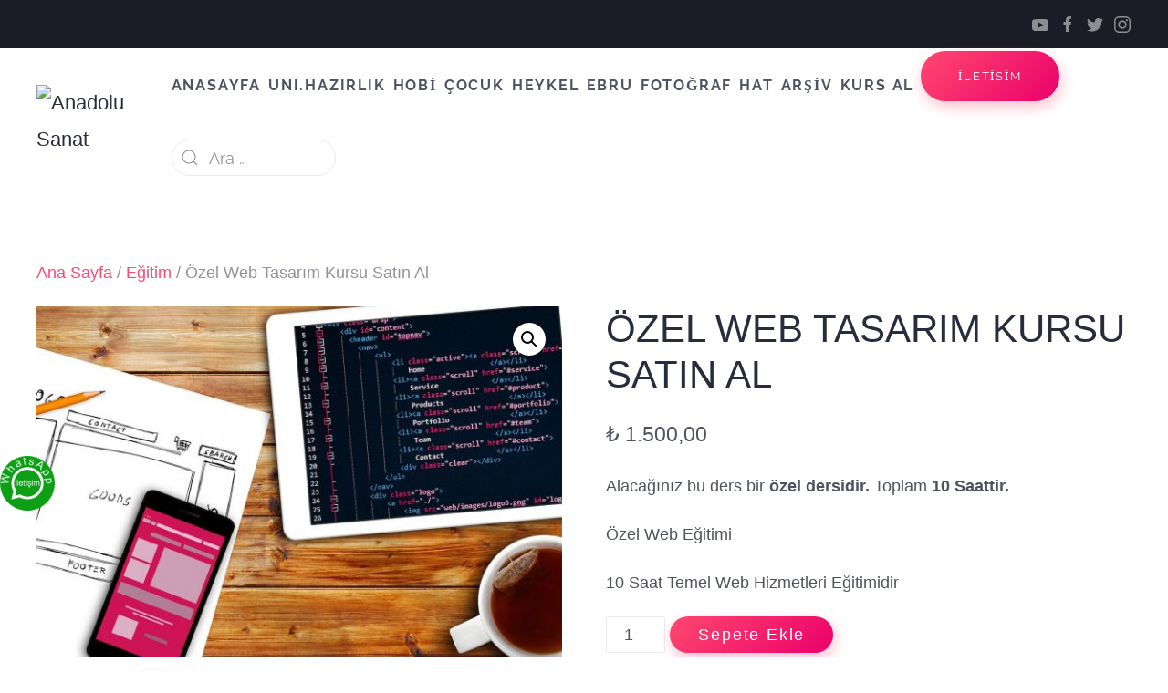

--- FILE ---
content_type: text/html; charset=UTF-8
request_url: https://xn--sanatdnyas-feb45d.com/kurs-al/ozel-web-tasarim-kursu-satin-al/
body_size: 14366
content:
<!DOCTYPE html>
<html lang="tr">
    <head>
        <meta charset="UTF-8">
        <meta http-equiv="X-UA-Compatible" content="IE=edge">
        <meta name="viewport" content="width=device-width, initial-scale=1">
        <link rel="shortcut icon" href="/wp-content/uploads/2018/03/anadolu-kalem-buyuk.jpg">
        <link rel="apple-touch-icon-precomposed" href="/wp-content/uploads/2018/03/anadolu-kalem-buyuk.jpg">
                <title>Özel Web Tasarım Kursu Satın Al &#8211; Anadolu Sanat</title>
<meta name='robots' content='max-image-preview:large' />
	<style>img:is([sizes="auto" i], [sizes^="auto," i]) { contain-intrinsic-size: 3000px 1500px }</style>
	<link rel="alternate" type="application/rss+xml" title="Anadolu Sanat &raquo; akışı" href="https://xn--sanatdnyas-feb45d.com/feed/" />
<link rel="alternate" type="application/rss+xml" title="Anadolu Sanat &raquo; yorum akışı" href="https://xn--sanatdnyas-feb45d.com/comments/feed/" />
<script type="text/javascript">
/* <![CDATA[ */
window._wpemojiSettings = {"baseUrl":"https:\/\/s.w.org\/images\/core\/emoji\/16.0.1\/72x72\/","ext":".png","svgUrl":"https:\/\/s.w.org\/images\/core\/emoji\/16.0.1\/svg\/","svgExt":".svg","source":{"concatemoji":"https:\/\/xn--sanatdnyas-feb45d.com\/wp-includes\/js\/wp-emoji-release.min.js?ver=6.8.3"}};
/*! This file is auto-generated */
!function(s,n){var o,i,e;function c(e){try{var t={supportTests:e,timestamp:(new Date).valueOf()};sessionStorage.setItem(o,JSON.stringify(t))}catch(e){}}function p(e,t,n){e.clearRect(0,0,e.canvas.width,e.canvas.height),e.fillText(t,0,0);var t=new Uint32Array(e.getImageData(0,0,e.canvas.width,e.canvas.height).data),a=(e.clearRect(0,0,e.canvas.width,e.canvas.height),e.fillText(n,0,0),new Uint32Array(e.getImageData(0,0,e.canvas.width,e.canvas.height).data));return t.every(function(e,t){return e===a[t]})}function u(e,t){e.clearRect(0,0,e.canvas.width,e.canvas.height),e.fillText(t,0,0);for(var n=e.getImageData(16,16,1,1),a=0;a<n.data.length;a++)if(0!==n.data[a])return!1;return!0}function f(e,t,n,a){switch(t){case"flag":return n(e,"\ud83c\udff3\ufe0f\u200d\u26a7\ufe0f","\ud83c\udff3\ufe0f\u200b\u26a7\ufe0f")?!1:!n(e,"\ud83c\udde8\ud83c\uddf6","\ud83c\udde8\u200b\ud83c\uddf6")&&!n(e,"\ud83c\udff4\udb40\udc67\udb40\udc62\udb40\udc65\udb40\udc6e\udb40\udc67\udb40\udc7f","\ud83c\udff4\u200b\udb40\udc67\u200b\udb40\udc62\u200b\udb40\udc65\u200b\udb40\udc6e\u200b\udb40\udc67\u200b\udb40\udc7f");case"emoji":return!a(e,"\ud83e\udedf")}return!1}function g(e,t,n,a){var r="undefined"!=typeof WorkerGlobalScope&&self instanceof WorkerGlobalScope?new OffscreenCanvas(300,150):s.createElement("canvas"),o=r.getContext("2d",{willReadFrequently:!0}),i=(o.textBaseline="top",o.font="600 32px Arial",{});return e.forEach(function(e){i[e]=t(o,e,n,a)}),i}function t(e){var t=s.createElement("script");t.src=e,t.defer=!0,s.head.appendChild(t)}"undefined"!=typeof Promise&&(o="wpEmojiSettingsSupports",i=["flag","emoji"],n.supports={everything:!0,everythingExceptFlag:!0},e=new Promise(function(e){s.addEventListener("DOMContentLoaded",e,{once:!0})}),new Promise(function(t){var n=function(){try{var e=JSON.parse(sessionStorage.getItem(o));if("object"==typeof e&&"number"==typeof e.timestamp&&(new Date).valueOf()<e.timestamp+604800&&"object"==typeof e.supportTests)return e.supportTests}catch(e){}return null}();if(!n){if("undefined"!=typeof Worker&&"undefined"!=typeof OffscreenCanvas&&"undefined"!=typeof URL&&URL.createObjectURL&&"undefined"!=typeof Blob)try{var e="postMessage("+g.toString()+"("+[JSON.stringify(i),f.toString(),p.toString(),u.toString()].join(",")+"));",a=new Blob([e],{type:"text/javascript"}),r=new Worker(URL.createObjectURL(a),{name:"wpTestEmojiSupports"});return void(r.onmessage=function(e){c(n=e.data),r.terminate(),t(n)})}catch(e){}c(n=g(i,f,p,u))}t(n)}).then(function(e){for(var t in e)n.supports[t]=e[t],n.supports.everything=n.supports.everything&&n.supports[t],"flag"!==t&&(n.supports.everythingExceptFlag=n.supports.everythingExceptFlag&&n.supports[t]);n.supports.everythingExceptFlag=n.supports.everythingExceptFlag&&!n.supports.flag,n.DOMReady=!1,n.readyCallback=function(){n.DOMReady=!0}}).then(function(){return e}).then(function(){var e;n.supports.everything||(n.readyCallback(),(e=n.source||{}).concatemoji?t(e.concatemoji):e.wpemoji&&e.twemoji&&(t(e.twemoji),t(e.wpemoji)))}))}((window,document),window._wpemojiSettings);
/* ]]> */
</script>
<style id='wp-emoji-styles-inline-css' type='text/css'>

	img.wp-smiley, img.emoji {
		display: inline !important;
		border: none !important;
		box-shadow: none !important;
		height: 1em !important;
		width: 1em !important;
		margin: 0 0.07em !important;
		vertical-align: -0.1em !important;
		background: none !important;
		padding: 0 !important;
	}
</style>
<link rel='stylesheet' id='wp-block-library-css' href='https://xn--sanatdnyas-feb45d.com/wp-includes/css/dist/block-library/style.min.css?ver=6.8.3' type='text/css' media='all' />
<style id='classic-theme-styles-inline-css' type='text/css'>
/*! This file is auto-generated */
.wp-block-button__link{color:#fff;background-color:#32373c;border-radius:9999px;box-shadow:none;text-decoration:none;padding:calc(.667em + 2px) calc(1.333em + 2px);font-size:1.125em}.wp-block-file__button{background:#32373c;color:#fff;text-decoration:none}
</style>
<style id='global-styles-inline-css' type='text/css'>
:root{--wp--preset--aspect-ratio--square: 1;--wp--preset--aspect-ratio--4-3: 4/3;--wp--preset--aspect-ratio--3-4: 3/4;--wp--preset--aspect-ratio--3-2: 3/2;--wp--preset--aspect-ratio--2-3: 2/3;--wp--preset--aspect-ratio--16-9: 16/9;--wp--preset--aspect-ratio--9-16: 9/16;--wp--preset--color--black: #000000;--wp--preset--color--cyan-bluish-gray: #abb8c3;--wp--preset--color--white: #ffffff;--wp--preset--color--pale-pink: #f78da7;--wp--preset--color--vivid-red: #cf2e2e;--wp--preset--color--luminous-vivid-orange: #ff6900;--wp--preset--color--luminous-vivid-amber: #fcb900;--wp--preset--color--light-green-cyan: #7bdcb5;--wp--preset--color--vivid-green-cyan: #00d084;--wp--preset--color--pale-cyan-blue: #8ed1fc;--wp--preset--color--vivid-cyan-blue: #0693e3;--wp--preset--color--vivid-purple: #9b51e0;--wp--preset--gradient--vivid-cyan-blue-to-vivid-purple: linear-gradient(135deg,rgba(6,147,227,1) 0%,rgb(155,81,224) 100%);--wp--preset--gradient--light-green-cyan-to-vivid-green-cyan: linear-gradient(135deg,rgb(122,220,180) 0%,rgb(0,208,130) 100%);--wp--preset--gradient--luminous-vivid-amber-to-luminous-vivid-orange: linear-gradient(135deg,rgba(252,185,0,1) 0%,rgba(255,105,0,1) 100%);--wp--preset--gradient--luminous-vivid-orange-to-vivid-red: linear-gradient(135deg,rgba(255,105,0,1) 0%,rgb(207,46,46) 100%);--wp--preset--gradient--very-light-gray-to-cyan-bluish-gray: linear-gradient(135deg,rgb(238,238,238) 0%,rgb(169,184,195) 100%);--wp--preset--gradient--cool-to-warm-spectrum: linear-gradient(135deg,rgb(74,234,220) 0%,rgb(151,120,209) 20%,rgb(207,42,186) 40%,rgb(238,44,130) 60%,rgb(251,105,98) 80%,rgb(254,248,76) 100%);--wp--preset--gradient--blush-light-purple: linear-gradient(135deg,rgb(255,206,236) 0%,rgb(152,150,240) 100%);--wp--preset--gradient--blush-bordeaux: linear-gradient(135deg,rgb(254,205,165) 0%,rgb(254,45,45) 50%,rgb(107,0,62) 100%);--wp--preset--gradient--luminous-dusk: linear-gradient(135deg,rgb(255,203,112) 0%,rgb(199,81,192) 50%,rgb(65,88,208) 100%);--wp--preset--gradient--pale-ocean: linear-gradient(135deg,rgb(255,245,203) 0%,rgb(182,227,212) 50%,rgb(51,167,181) 100%);--wp--preset--gradient--electric-grass: linear-gradient(135deg,rgb(202,248,128) 0%,rgb(113,206,126) 100%);--wp--preset--gradient--midnight: linear-gradient(135deg,rgb(2,3,129) 0%,rgb(40,116,252) 100%);--wp--preset--font-size--small: 13px;--wp--preset--font-size--medium: 20px;--wp--preset--font-size--large: 36px;--wp--preset--font-size--x-large: 42px;--wp--preset--spacing--20: 0.44rem;--wp--preset--spacing--30: 0.67rem;--wp--preset--spacing--40: 1rem;--wp--preset--spacing--50: 1.5rem;--wp--preset--spacing--60: 2.25rem;--wp--preset--spacing--70: 3.38rem;--wp--preset--spacing--80: 5.06rem;--wp--preset--shadow--natural: 6px 6px 9px rgba(0, 0, 0, 0.2);--wp--preset--shadow--deep: 12px 12px 50px rgba(0, 0, 0, 0.4);--wp--preset--shadow--sharp: 6px 6px 0px rgba(0, 0, 0, 0.2);--wp--preset--shadow--outlined: 6px 6px 0px -3px rgba(255, 255, 255, 1), 6px 6px rgba(0, 0, 0, 1);--wp--preset--shadow--crisp: 6px 6px 0px rgba(0, 0, 0, 1);}:where(.is-layout-flex){gap: 0.5em;}:where(.is-layout-grid){gap: 0.5em;}body .is-layout-flex{display: flex;}.is-layout-flex{flex-wrap: wrap;align-items: center;}.is-layout-flex > :is(*, div){margin: 0;}body .is-layout-grid{display: grid;}.is-layout-grid > :is(*, div){margin: 0;}:where(.wp-block-columns.is-layout-flex){gap: 2em;}:where(.wp-block-columns.is-layout-grid){gap: 2em;}:where(.wp-block-post-template.is-layout-flex){gap: 1.25em;}:where(.wp-block-post-template.is-layout-grid){gap: 1.25em;}.has-black-color{color: var(--wp--preset--color--black) !important;}.has-cyan-bluish-gray-color{color: var(--wp--preset--color--cyan-bluish-gray) !important;}.has-white-color{color: var(--wp--preset--color--white) !important;}.has-pale-pink-color{color: var(--wp--preset--color--pale-pink) !important;}.has-vivid-red-color{color: var(--wp--preset--color--vivid-red) !important;}.has-luminous-vivid-orange-color{color: var(--wp--preset--color--luminous-vivid-orange) !important;}.has-luminous-vivid-amber-color{color: var(--wp--preset--color--luminous-vivid-amber) !important;}.has-light-green-cyan-color{color: var(--wp--preset--color--light-green-cyan) !important;}.has-vivid-green-cyan-color{color: var(--wp--preset--color--vivid-green-cyan) !important;}.has-pale-cyan-blue-color{color: var(--wp--preset--color--pale-cyan-blue) !important;}.has-vivid-cyan-blue-color{color: var(--wp--preset--color--vivid-cyan-blue) !important;}.has-vivid-purple-color{color: var(--wp--preset--color--vivid-purple) !important;}.has-black-background-color{background-color: var(--wp--preset--color--black) !important;}.has-cyan-bluish-gray-background-color{background-color: var(--wp--preset--color--cyan-bluish-gray) !important;}.has-white-background-color{background-color: var(--wp--preset--color--white) !important;}.has-pale-pink-background-color{background-color: var(--wp--preset--color--pale-pink) !important;}.has-vivid-red-background-color{background-color: var(--wp--preset--color--vivid-red) !important;}.has-luminous-vivid-orange-background-color{background-color: var(--wp--preset--color--luminous-vivid-orange) !important;}.has-luminous-vivid-amber-background-color{background-color: var(--wp--preset--color--luminous-vivid-amber) !important;}.has-light-green-cyan-background-color{background-color: var(--wp--preset--color--light-green-cyan) !important;}.has-vivid-green-cyan-background-color{background-color: var(--wp--preset--color--vivid-green-cyan) !important;}.has-pale-cyan-blue-background-color{background-color: var(--wp--preset--color--pale-cyan-blue) !important;}.has-vivid-cyan-blue-background-color{background-color: var(--wp--preset--color--vivid-cyan-blue) !important;}.has-vivid-purple-background-color{background-color: var(--wp--preset--color--vivid-purple) !important;}.has-black-border-color{border-color: var(--wp--preset--color--black) !important;}.has-cyan-bluish-gray-border-color{border-color: var(--wp--preset--color--cyan-bluish-gray) !important;}.has-white-border-color{border-color: var(--wp--preset--color--white) !important;}.has-pale-pink-border-color{border-color: var(--wp--preset--color--pale-pink) !important;}.has-vivid-red-border-color{border-color: var(--wp--preset--color--vivid-red) !important;}.has-luminous-vivid-orange-border-color{border-color: var(--wp--preset--color--luminous-vivid-orange) !important;}.has-luminous-vivid-amber-border-color{border-color: var(--wp--preset--color--luminous-vivid-amber) !important;}.has-light-green-cyan-border-color{border-color: var(--wp--preset--color--light-green-cyan) !important;}.has-vivid-green-cyan-border-color{border-color: var(--wp--preset--color--vivid-green-cyan) !important;}.has-pale-cyan-blue-border-color{border-color: var(--wp--preset--color--pale-cyan-blue) !important;}.has-vivid-cyan-blue-border-color{border-color: var(--wp--preset--color--vivid-cyan-blue) !important;}.has-vivid-purple-border-color{border-color: var(--wp--preset--color--vivid-purple) !important;}.has-vivid-cyan-blue-to-vivid-purple-gradient-background{background: var(--wp--preset--gradient--vivid-cyan-blue-to-vivid-purple) !important;}.has-light-green-cyan-to-vivid-green-cyan-gradient-background{background: var(--wp--preset--gradient--light-green-cyan-to-vivid-green-cyan) !important;}.has-luminous-vivid-amber-to-luminous-vivid-orange-gradient-background{background: var(--wp--preset--gradient--luminous-vivid-amber-to-luminous-vivid-orange) !important;}.has-luminous-vivid-orange-to-vivid-red-gradient-background{background: var(--wp--preset--gradient--luminous-vivid-orange-to-vivid-red) !important;}.has-very-light-gray-to-cyan-bluish-gray-gradient-background{background: var(--wp--preset--gradient--very-light-gray-to-cyan-bluish-gray) !important;}.has-cool-to-warm-spectrum-gradient-background{background: var(--wp--preset--gradient--cool-to-warm-spectrum) !important;}.has-blush-light-purple-gradient-background{background: var(--wp--preset--gradient--blush-light-purple) !important;}.has-blush-bordeaux-gradient-background{background: var(--wp--preset--gradient--blush-bordeaux) !important;}.has-luminous-dusk-gradient-background{background: var(--wp--preset--gradient--luminous-dusk) !important;}.has-pale-ocean-gradient-background{background: var(--wp--preset--gradient--pale-ocean) !important;}.has-electric-grass-gradient-background{background: var(--wp--preset--gradient--electric-grass) !important;}.has-midnight-gradient-background{background: var(--wp--preset--gradient--midnight) !important;}.has-small-font-size{font-size: var(--wp--preset--font-size--small) !important;}.has-medium-font-size{font-size: var(--wp--preset--font-size--medium) !important;}.has-large-font-size{font-size: var(--wp--preset--font-size--large) !important;}.has-x-large-font-size{font-size: var(--wp--preset--font-size--x-large) !important;}
:where(.wp-block-post-template.is-layout-flex){gap: 1.25em;}:where(.wp-block-post-template.is-layout-grid){gap: 1.25em;}
:where(.wp-block-columns.is-layout-flex){gap: 2em;}:where(.wp-block-columns.is-layout-grid){gap: 2em;}
:root :where(.wp-block-pullquote){font-size: 1.5em;line-height: 1.6;}
</style>
<link rel='stylesheet' id='widgetkit-site-css' href='https://xn--sanatdnyas-feb45d.com/wp-content/plugins/widgetkit/assets/css/site.wk.css?ver=6.8.3' type='text/css' media='all' />
<link rel='stylesheet' id='photoswipe-css' href='https://xn--sanatdnyas-feb45d.com/wp-content/plugins/woocommerce/assets/css/photoswipe/photoswipe.min.css?ver=10.2.2' type='text/css' media='all' />
<link rel='stylesheet' id='photoswipe-default-skin-css' href='https://xn--sanatdnyas-feb45d.com/wp-content/plugins/woocommerce/assets/css/photoswipe/default-skin/default-skin.min.css?ver=10.2.2' type='text/css' media='all' />
<link rel='stylesheet' id='woocommerce-layout-css' href='https://xn--sanatdnyas-feb45d.com/wp-content/plugins/woocommerce/assets/css/woocommerce-layout.css?ver=10.2.2' type='text/css' media='all' />
<link rel='stylesheet' id='woocommerce-smallscreen-css' href='https://xn--sanatdnyas-feb45d.com/wp-content/plugins/woocommerce/assets/css/woocommerce-smallscreen.css?ver=10.2.2' type='text/css' media='only screen and (max-width: 768px)' />
<style id='woocommerce-inline-inline-css' type='text/css'>
.woocommerce form .form-row .required { visibility: visible; }
</style>
<link rel='stylesheet' id='brands-styles-css' href='https://xn--sanatdnyas-feb45d.com/wp-content/plugins/woocommerce/assets/css/brands.css?ver=10.2.2' type='text/css' media='all' />
<link rel='stylesheet' id='theme-style-css' href='https://xn--sanatdnyas-feb45d.com/wp-content/themes/yootheme/css/theme.1.css?ver=1616065303' type='text/css' media='all' />
<script type="text/javascript" src="https://xn--sanatdnyas-feb45d.com/wp-content/plugins/widgetkit/assets/lib/wkuikit/dist/js/uikit.min.js?ver=6.8.3" id="uikit-js"></script>
<script type="text/javascript" src="https://xn--sanatdnyas-feb45d.com/wp-content/plugins/widgetkit/assets/lib/wkuikit/dist/js/uikit-icons.min.js?ver=6.8.3" id="uikit-icons-js"></script>
<script type="text/javascript" src="https://xn--sanatdnyas-feb45d.com/wp-includes/js/jquery/jquery.min.js?ver=3.7.1" id="jquery-core-js"></script>
<script type="text/javascript" src="https://xn--sanatdnyas-feb45d.com/wp-includes/js/jquery/jquery-migrate.min.js?ver=3.4.1" id="jquery-migrate-js"></script>
<script type="text/javascript" src="https://xn--sanatdnyas-feb45d.com/wp-content/plugins/woocommerce/assets/js/jquery-blockui/jquery.blockUI.min.js?ver=2.7.0-wc.10.2.2" id="jquery-blockui-js" defer="defer" data-wp-strategy="defer"></script>
<script type="text/javascript" id="wc-add-to-cart-js-extra">
/* <![CDATA[ */
var wc_add_to_cart_params = {"ajax_url":"\/wp-admin\/admin-ajax.php","wc_ajax_url":"\/?wc-ajax=%%endpoint%%","i18n_view_cart":"Sepetim","cart_url":"https:\/\/xn--sanatdnyas-feb45d.com\/sepet\/","is_cart":"","cart_redirect_after_add":"no"};
/* ]]> */
</script>
<script type="text/javascript" src="https://xn--sanatdnyas-feb45d.com/wp-content/plugins/woocommerce/assets/js/frontend/add-to-cart.min.js?ver=10.2.2" id="wc-add-to-cart-js" defer="defer" data-wp-strategy="defer"></script>
<script type="text/javascript" src="https://xn--sanatdnyas-feb45d.com/wp-content/plugins/woocommerce/assets/js/zoom/jquery.zoom.min.js?ver=1.7.21-wc.10.2.2" id="zoom-js" defer="defer" data-wp-strategy="defer"></script>
<script type="text/javascript" src="https://xn--sanatdnyas-feb45d.com/wp-content/plugins/woocommerce/assets/js/flexslider/jquery.flexslider.min.js?ver=2.7.2-wc.10.2.2" id="flexslider-js" defer="defer" data-wp-strategy="defer"></script>
<script type="text/javascript" src="https://xn--sanatdnyas-feb45d.com/wp-content/plugins/woocommerce/assets/js/photoswipe/photoswipe.min.js?ver=4.1.1-wc.10.2.2" id="photoswipe-js" defer="defer" data-wp-strategy="defer"></script>
<script type="text/javascript" src="https://xn--sanatdnyas-feb45d.com/wp-content/plugins/woocommerce/assets/js/photoswipe/photoswipe-ui-default.min.js?ver=4.1.1-wc.10.2.2" id="photoswipe-ui-default-js" defer="defer" data-wp-strategy="defer"></script>
<script type="text/javascript" id="wc-single-product-js-extra">
/* <![CDATA[ */
var wc_single_product_params = {"i18n_required_rating_text":"L\u00fctfen bir oy belirleyin","i18n_rating_options":["1\/5 y\u0131ld\u0131z","2\/5 y\u0131ld\u0131z","3\/5 y\u0131ld\u0131z","4\/5 y\u0131ld\u0131z","5\/5 y\u0131ld\u0131z"],"i18n_product_gallery_trigger_text":"Tam ekran g\u00f6rsel galerisini g\u00f6r\u00fcnt\u00fcleyin","review_rating_required":"yes","flexslider":{"rtl":false,"animation":"slide","smoothHeight":true,"directionNav":false,"controlNav":"thumbnails","slideshow":false,"animationSpeed":500,"animationLoop":false,"allowOneSlide":false},"zoom_enabled":"1","zoom_options":[],"photoswipe_enabled":"1","photoswipe_options":{"shareEl":false,"closeOnScroll":false,"history":false,"hideAnimationDuration":0,"showAnimationDuration":0},"flexslider_enabled":"1"};
/* ]]> */
</script>
<script type="text/javascript" src="https://xn--sanatdnyas-feb45d.com/wp-content/plugins/woocommerce/assets/js/frontend/single-product.min.js?ver=10.2.2" id="wc-single-product-js" defer="defer" data-wp-strategy="defer"></script>
<script type="text/javascript" src="https://xn--sanatdnyas-feb45d.com/wp-content/plugins/woocommerce/assets/js/js-cookie/js.cookie.min.js?ver=2.1.4-wc.10.2.2" id="js-cookie-js" defer="defer" data-wp-strategy="defer"></script>
<script type="text/javascript" id="woocommerce-js-extra">
/* <![CDATA[ */
var woocommerce_params = {"ajax_url":"\/wp-admin\/admin-ajax.php","wc_ajax_url":"\/?wc-ajax=%%endpoint%%","i18n_password_show":"\u015eifreyi g\u00f6ster","i18n_password_hide":"\u015eifreyi gizle"};
/* ]]> */
</script>
<script type="text/javascript" src="https://xn--sanatdnyas-feb45d.com/wp-content/plugins/woocommerce/assets/js/frontend/woocommerce.min.js?ver=10.2.2" id="woocommerce-js" defer="defer" data-wp-strategy="defer"></script>
<script type="text/javascript" src="https://xn--sanatdnyas-feb45d.com/wp-content/themes/yootheme/vendor/assets/uikit/dist/js/uikit.min.js?ver=1.18.14" id="theme-uikit-js"></script>
<script type="text/javascript" src="https://xn--sanatdnyas-feb45d.com/wp-content/themes/yootheme/vendor/assets/uikit/dist/js/uikit-icons-fjord.min.js?ver=1.18.14" id="theme-uikit-icons-js"></script>
<script type="text/javascript" src="https://xn--sanatdnyas-feb45d.com/wp-content/themes/yootheme/js/theme.js?ver=1.18.14" id="theme-script-js"></script>
<link rel="https://api.w.org/" href="https://xn--sanatdnyas-feb45d.com/wp-json/" /><link rel="alternate" title="JSON" type="application/json" href="https://xn--sanatdnyas-feb45d.com/wp-json/wp/v2/product/195891" /><link rel="EditURI" type="application/rsd+xml" title="RSD" href="https://xn--sanatdnyas-feb45d.com/xmlrpc.php?rsd" />
<meta name="generator" content="WordPress 6.8.3" />
<meta name="generator" content="WooCommerce 10.2.2" />
<link rel="canonical" href="https://xn--sanatdnyas-feb45d.com/kurs-al/ozel-web-tasarim-kursu-satin-al/" />
<link rel='shortlink' href='https://xn--sanatdnyas-feb45d.com/?p=195891' />
<link rel="alternate" title="oEmbed (JSON)" type="application/json+oembed" href="https://xn--sanatdnyas-feb45d.com/wp-json/oembed/1.0/embed?url=https%3A%2F%2Fxn--sanatdnyas-feb45d.com%2Fkurs-al%2Fozel-web-tasarim-kursu-satin-al%2F" />
<link rel="alternate" title="oEmbed (XML)" type="text/xml+oembed" href="https://xn--sanatdnyas-feb45d.com/wp-json/oembed/1.0/embed?url=https%3A%2F%2Fxn--sanatdnyas-feb45d.com%2Fkurs-al%2Fozel-web-tasarim-kursu-satin-al%2F&#038;format=xml" />
	<noscript><style>.woocommerce-product-gallery{ opacity: 1 !important; }</style></noscript>
	<script>var $theme = {};</script>
    </head>
    <body class="wp-singular product-template-default single single-product postid-195891 wp-theme-yootheme  theme-yootheme woocommerce woocommerce-page woocommerce-no-js">

        
        <div class="tm-page">

            <div class="tm-header-mobile uk-hidden@m">
            

    <nav class="uk-navbar-container" uk-navbar>

                <div class="uk-navbar-left">

                        <a class="uk-navbar-item uk-logo" href="https://xn--sanatdnyas-feb45d.com">
                <img alt="Anadolu Sanat" src="/wp-content/themes/yootheme/cache/Anadolu-Kirmizi-Logo-39f5de79.png" srcset="/wp-content/themes/yootheme/cache/Anadolu-Kirmizi-Logo-39f5de79.png 230w" sizes="(min-width: 230px) 230px" data-width="230" data-height="50">            </a>
            
            
            
        </div>
        
        
                <div class="uk-navbar-right">

            
                        <a class="uk-navbar-toggle" href="#tm-mobile" uk-toggle>
                                <div uk-navbar-toggle-icon></div>
            </a>
            
            
        </div>
        
    </nav>

    


<div id="tm-mobile" class="uk-modal-full" uk-modal>
    <div class="uk-modal-dialog uk-modal-body uk-text-center uk-flex uk-height-viewport">

        <button class="uk-modal-close-full" type="button" uk-close></button>

                <div class="uk-margin-auto-vertical uk-width-1-1">
            
            
<div class="uk-child-width-1-1" uk-grid>    <div>
<div class="uk-panel">

    
    
<ul class="uk-nav uk-nav-primary uk-nav-center">
    
	<li class="uk-parent"><a href="https://xn--sanatdnyas-feb45d.com/" class=" menu-item menu-item-type-post_type menu-item-object-page menu-item-home menu-item-has-children">ANASAYFA</a>
	<ul class="uk-nav-sub">

		<li><a href="https://xn--sanatdnyas-feb45d.com/category/anadolu-genel/anadolu-genel-duyurular/" class=" menu-item menu-item-type-taxonomy menu-item-object-category">Duyurular</a></li>
		<li><a href="https://xn--sanatdnyas-feb45d.com/category/anadolu-genel/anadolu-genel-gunun-sozu/" class=" menu-item menu-item-type-taxonomy menu-item-object-category">Günün Sözü</a></li>
		<li><a href="https://xn--sanatdnyas-feb45d.com/category/anadolu-genel/anadolu-genel-gurur-tablomuz/" class=" menu-item menu-item-type-taxonomy menu-item-object-category">Gurur Tablomuz</a></li>
		<li><a href="https://xn--sanatdnyas-feb45d.com/category/anadolu-genel/anadolu-genel-haberler/" class=" menu-item menu-item-type-taxonomy menu-item-object-category">Haberler</a></li>
		<li><a href="https://xn--sanatdnyas-feb45d.com/category/anadolu-genel/anadolu-genel-kurs-videolari/" class=" menu-item menu-item-type-taxonomy menu-item-object-category">Kurs Videoları</a></li>
		<li><a href="https://xn--sanatdnyas-feb45d.com/category/anadolu-genel/anadolu-genel-makaleleri/" class=" menu-item menu-item-type-taxonomy menu-item-object-category">Makaleleri</a></li>
		<li><a href="https://xn--sanatdnyas-feb45d.com/category/anadolu-genel/anadolu-genel-siparis-ver/" class=" menu-item menu-item-type-taxonomy menu-item-object-category">Sipariş Ver</a></li></ul></li>
	<li class="uk-parent"><a href="https://xn--sanatdnyas-feb45d.com/uni-hazirlik/" class=" menu-item menu-item-type-post_type menu-item-object-page menu-item-has-children">UNI.HAZIRLIK</a>
	<ul class="uk-nav-sub">

		<li><a href="https://xn--sanatdnyas-feb45d.com/category/uni-hazirlik/uni-haz-gruplari-eglenceler/" class=" menu-item menu-item-type-taxonomy menu-item-object-category">Eğlenceler</a></li>
		<li><a href="https://xn--sanatdnyas-feb45d.com/category/uni-hazirlik/uni-haz-gruplari-kurs-ortami-fotograflari/" class=" menu-item menu-item-type-taxonomy menu-item-object-category">Ortamı Fotoğrafları</a></li>
		<li><a href="https://xn--sanatdnyas-feb45d.com/category/uni-hazirlik/uni-haz-gruplari-kursumuzda-videolar/" class=" menu-item menu-item-type-taxonomy menu-item-object-category">Kursumuzda Videolar</a></li>
		<li><a href="https://xn--sanatdnyas-feb45d.com/category/uni-hazirlik/uni-haz-gruplari-ogrencilerin-yaptiklari/" class=" menu-item menu-item-type-taxonomy menu-item-object-category">Öğrencilerin Yaptıkları</a></li>
		<li><a href="https://xn--sanatdnyas-feb45d.com/category/uni-hazirlik/uni-haz-gruplari-ustalardan-ornekleri/" class=" menu-item menu-item-type-taxonomy menu-item-object-category">Ustalardan Örnekleri</a></li></ul></li>
	<li class="uk-parent"><a href="https://xn--sanatdnyas-feb45d.com/hobi/" class=" menu-item menu-item-type-post_type menu-item-object-page menu-item-has-children">HOBİ</a>
	<ul class="uk-nav-sub">

		<li><a href="https://xn--sanatdnyas-feb45d.com/category/hobi/hobi-grubu-eglenceler-ve-kutlamalar/" class=" menu-item menu-item-type-taxonomy menu-item-object-category">Eğlenceler</a></li>
		<li><a href="https://xn--sanatdnyas-feb45d.com/category/hobi/hobi-grubu-kurs-ortami-fotograflari/" class=" menu-item menu-item-type-taxonomy menu-item-object-category">Ortamı Fotoğrafları</a></li>
		<li><a href="https://xn--sanatdnyas-feb45d.com/category/hobi/hobi-grubu-kursumuzda-videolar/" class=" menu-item menu-item-type-taxonomy menu-item-object-category">Kursumuzda Videolar</a></li>
		<li><a href="https://xn--sanatdnyas-feb45d.com/category/hobi/hobi-grubu-ogrencilerin-yaptiklari/" class=" menu-item menu-item-type-taxonomy menu-item-object-category">Öğrencilerin Yaptıkları</a></li>
		<li><a href="https://xn--sanatdnyas-feb45d.com/category/hobi/hobi-grubu-ustalardan-ornekleri/" class=" menu-item menu-item-type-taxonomy menu-item-object-category">Ustalardan Örnekleri</a></li></ul></li>
	<li class="uk-parent"><a href="https://xn--sanatdnyas-feb45d.com/cocuk/" class=" menu-item menu-item-type-post_type menu-item-object-page menu-item-has-children">ÇOCUK</a>
	<ul class="uk-nav-sub">

		<li><a href="https://xn--sanatdnyas-feb45d.com/category/cocuk/cocuk-grubu-eglenceler-ve-kutlamalar/" class=" menu-item menu-item-type-taxonomy menu-item-object-category">Eğlenceler</a></li>
		<li><a href="https://xn--sanatdnyas-feb45d.com/category/cocuk/cocuk-grubu-kurs-ortami-fotograflari/" class=" menu-item menu-item-type-taxonomy menu-item-object-category">Ortamı Fotoğrafları</a></li>
		<li><a href="https://xn--sanatdnyas-feb45d.com/category/cocuk/cocuk-grubu-kursumuzda-videolar/" class=" menu-item menu-item-type-taxonomy menu-item-object-category">Kursumuzda Videolar</a></li>
		<li><a href="https://xn--sanatdnyas-feb45d.com/category/cocuk/cocuk-grubu-ogrencilerin-yaptiklari/" class=" menu-item menu-item-type-taxonomy menu-item-object-category">Öğrencilerin Yaptıkları</a></li>
		<li><a href="https://xn--sanatdnyas-feb45d.com/category/cocuk/cocuk-grubu-ustalardan-ornekleri/" class=" menu-item menu-item-type-taxonomy menu-item-object-category">Ustalardan Örnekleri</a></li></ul></li>
	<li class="uk-parent"><a href="https://xn--sanatdnyas-feb45d.com/heykel/" class=" menu-item menu-item-type-post_type menu-item-object-page menu-item-has-children">HEYKEL</a>
	<ul class="uk-nav-sub">

		<li><a href="https://xn--sanatdnyas-feb45d.com/category/heykel/heykel-grubu-eglenceler-ve-kutlamalar/" class=" menu-item menu-item-type-taxonomy menu-item-object-category">Eğlenceler</a></li>
		<li><a href="https://xn--sanatdnyas-feb45d.com/category/heykel/heykel-grubu-kurs-ortami-fotograflari/" class=" menu-item menu-item-type-taxonomy menu-item-object-category">Ortamı Fotoğrafları</a></li>
		<li><a href="https://xn--sanatdnyas-feb45d.com/category/heykel/heykel-grubu-kursumuzda-videolar/" class=" menu-item menu-item-type-taxonomy menu-item-object-category">Kursumuzda Videolar</a></li>
		<li><a href="https://xn--sanatdnyas-feb45d.com/category/heykel/heykel-grubu-ogrencilerin-yaptiklari/" class=" menu-item menu-item-type-taxonomy menu-item-object-category">Öğrencilerin Yaptıkları</a></li>
		<li><a href="https://xn--sanatdnyas-feb45d.com/category/heykel/heykel-grubu-sergilerden/" class=" menu-item menu-item-type-taxonomy menu-item-object-category">Sergilerden</a></li></ul></li>
	<li class="uk-parent"><a href="https://xn--sanatdnyas-feb45d.com/ebru/" class=" menu-item menu-item-type-post_type menu-item-object-page menu-item-has-children">EBRU</a>
	<ul class="uk-nav-sub">

		<li><a href="https://xn--sanatdnyas-feb45d.com/category/ebru/ebru-grubu-eglenceler-ve-kutlamalar/" class=" menu-item menu-item-type-taxonomy menu-item-object-category">Eğlenceler</a></li>
		<li><a href="https://xn--sanatdnyas-feb45d.com/category/ebru/ebru-grubu-kurs-ortami-fotograflari/" class=" menu-item menu-item-type-taxonomy menu-item-object-category">Ortamı Fotoğrafları</a></li>
		<li><a href="https://xn--sanatdnyas-feb45d.com/category/ebru/ebru-grubu-kursumuzda-videolar/" class=" menu-item menu-item-type-taxonomy menu-item-object-category">Kursumuzda Videolar</a></li>
		<li><a href="https://xn--sanatdnyas-feb45d.com/category/ebru/ebru-grubu-ogrencilerin-yaptiklari/" class=" menu-item menu-item-type-taxonomy menu-item-object-category">Öğrencilerin Yaptıkları</a></li>
		<li><a href="https://xn--sanatdnyas-feb45d.com/category/ebru/ebru-grubu-ustalardan-ornekleri/" class=" menu-item menu-item-type-taxonomy menu-item-object-category">Ustalardan Örnekleri</a></li></ul></li>
	<li class="uk-parent"><a href="https://xn--sanatdnyas-feb45d.com/fotograf/" class=" menu-item menu-item-type-post_type menu-item-object-page menu-item-has-children">FOTOĞRAF</a>
	<ul class="uk-nav-sub">

		<li><a href="https://xn--sanatdnyas-feb45d.com/category/fotografcilik/fotograf-grubu-eglenceler-ve-kutlamalar/" class=" menu-item menu-item-type-taxonomy menu-item-object-category">Eğlenceler</a></li>
		<li><a href="https://xn--sanatdnyas-feb45d.com/category/fotografcilik/fotograf-grubu-fotograf-sergilerden/" class=" menu-item menu-item-type-taxonomy menu-item-object-category">Fotoğraf Sergilerden</a></li>
		<li><a href="https://xn--sanatdnyas-feb45d.com/category/fotografcilik/fotograf-grubu-kurs-ortami-fotograflari/" class=" menu-item menu-item-type-taxonomy menu-item-object-category">Ortamı Fotoğrafları</a></li>
		<li><a href="https://xn--sanatdnyas-feb45d.com/category/fotografcilik/fotograf-grubu-kursumuzda-videolar/" class=" menu-item menu-item-type-taxonomy menu-item-object-category">Kursumuzda Videolar</a></li>
		<li><a href="https://xn--sanatdnyas-feb45d.com/category/fotografcilik/fotograf-grubu-makine-tanitim-videolari/" class=" menu-item menu-item-type-taxonomy menu-item-object-category">Makine Tanıtım Videoları</a></li>
		<li><a href="https://xn--sanatdnyas-feb45d.com/category/fotografcilik/fotograf-grubu-ogrencilerin-yaptiklari/" class=" menu-item menu-item-type-taxonomy menu-item-object-category">Öğrencilerin Yaptıkları</a></li></ul></li>
	<li class="uk-parent"><a href="https://xn--sanatdnyas-feb45d.com/hat/" class=" menu-item menu-item-type-post_type menu-item-object-page menu-item-has-children">HAT</a>
	<ul class="uk-nav-sub">

		<li><a href="https://xn--sanatdnyas-feb45d.com/category/hat-ve-tezhip/hat-ve-tezhip-grubu-eglenceler-ve-kutlamalar/" class=" menu-item menu-item-type-taxonomy menu-item-object-category">Eğlenceler</a></li>
		<li><a href="https://xn--sanatdnyas-feb45d.com/category/hat-ve-tezhip/hat-ve-tezhip-grubu-kurs-ortami-fotograflari/" class=" menu-item menu-item-type-taxonomy menu-item-object-category">Kurs Ortamı Fotoğrafları</a></li>
		<li><a href="https://xn--sanatdnyas-feb45d.com/category/hat-ve-tezhip/hat-ve-tezhip-grubu-kursumuzda-videolar/" class=" menu-item menu-item-type-taxonomy menu-item-object-category">Kursumuzda Videolar</a></li>
		<li><a href="https://xn--sanatdnyas-feb45d.com/category/hat-ve-tezhip/hat-ve-tezhip-grubu-ogrencilerin-yaptiklari/" class=" menu-item menu-item-type-taxonomy menu-item-object-category">Öğrencilerin Yaptıkları</a></li>
		<li><a href="https://xn--sanatdnyas-feb45d.com/category/hat-ve-tezhip/hat-ve-tezhip-grubu-sergilerden/" class=" menu-item menu-item-type-taxonomy menu-item-object-category">Grubu Sergilerden</a></li></ul></li>
	<li class="uk-parent"><a href="https://xn--sanatdnyas-feb45d.com/arsiv/" class=" menu-item menu-item-type-post_type menu-item-object-page menu-item-has-children">ARŞİV</a>
	<ul class="uk-nav-sub">

		<li class="uk-parent"><a href="https://xn--sanatdnyas-feb45d.com/yagli-boya-kurslari/" class=" menu-item menu-item-type-post_type menu-item-object-page menu-item-has-children">SERGİLER</a>
		<ul>

			<li><a href="https://xn--sanatdnyas-feb45d.com/category/sergiler/sergi-gruplari-cocuk-sanat-sergisinde/" class=" menu-item menu-item-type-taxonomy menu-item-object-category">Çocuk Sanat Sergisinde</a></li>
			<li><a href="https://xn--sanatdnyas-feb45d.com/category/sergiler/sergi-gruplari-ebru-sanat-sergilerde/" class=" menu-item menu-item-type-taxonomy menu-item-object-category">Ebru Sanat Sergilerde</a></li>
			<li><a href="https://xn--sanatdnyas-feb45d.com/category/sergiler/sergi-gruplari-fotograf-sergilerde/" class=" menu-item menu-item-type-taxonomy menu-item-object-category">Fotoğraf Sergilerde</a></li>
			<li><a href="https://xn--sanatdnyas-feb45d.com/category/sergiler/sergi-gruplari-hobi-sanat-sergisinde/" class=" menu-item menu-item-type-taxonomy menu-item-object-category">Hobi Sanat Sergisinde</a></li>
			<li><a href="https://xn--sanatdnyas-feb45d.com/category/sergiler/sergi-gruplari-universiteye-hazirlik-sergisinde/" class=" menu-item menu-item-type-taxonomy menu-item-object-category">Üniversiteye Hazırlık Sergisinde</a></li></ul></li>
		<li class="uk-parent"><a href="https://xn--sanatdnyas-feb45d.com/imgesel-kurslar/" class=" menu-item menu-item-type-post_type menu-item-object-page menu-item-has-children">VİDEOLAR</a>
		<ul>

			<li><a href="https://xn--sanatdnyas-feb45d.com/category/videolar/video-dijital-cizim/" class=" menu-item menu-item-type-taxonomy menu-item-object-category">Dijital Çizim</a></li>
			<li><a href="https://xn--sanatdnyas-feb45d.com/category/videolar/video-karakalem/" class=" menu-item menu-item-type-taxonomy menu-item-object-category">Karakalem</a></li>
			<li><a href="https://xn--sanatdnyas-feb45d.com/category/videolar/video-kuru-boya/" class=" menu-item menu-item-type-taxonomy menu-item-object-category">Kuru Boya</a></li>
			<li><a href="https://xn--sanatdnyas-feb45d.com/category/videolar/video-pastel-boya/" class=" menu-item menu-item-type-taxonomy menu-item-object-category">Pastel Boya</a></li>
			<li><a href="https://xn--sanatdnyas-feb45d.com/category/videolar/video-perspektif/" class=" menu-item menu-item-type-taxonomy menu-item-object-category">Perspektif</a></li>
			<li><a href="https://xn--sanatdnyas-feb45d.com/category/videolar/video-sulu-boya/" class=" menu-item menu-item-type-taxonomy menu-item-object-category">Sulu Boya</a></li>
			<li><a href="https://xn--sanatdnyas-feb45d.com/category/videolar/video-yagli-boya/" class=" menu-item menu-item-type-taxonomy menu-item-object-category">Yağlı Boya</a></li></ul></li>
		<li class="uk-parent"><a href="https://xn--sanatdnyas-feb45d.com/karakalem-kurslari/" class=" menu-item menu-item-type-post_type menu-item-object-page menu-item-has-children">DÖKÜMANLAR</a>
		<ul>

			<li><a href="https://xn--sanatdnyas-feb45d.com/category/dokumanlar/dokumanlar-grubu-anatomi-kitaplari/" class=" menu-item menu-item-type-taxonomy menu-item-object-category">Anatomi Kitapları</a></li>
			<li><a href="https://xn--sanatdnyas-feb45d.com/category/dokumanlar/dokumanlar-grubu-hayvan-cizim-kitaplari/" class=" menu-item menu-item-type-taxonomy menu-item-object-category">Hayvan Çizim Kitapları</a></li>
			<li><a href="https://xn--sanatdnyas-feb45d.com/category/dokumanlar/dokumanlar-grubu-imgesel-cizimler/" class=" menu-item menu-item-type-taxonomy menu-item-object-category">İmgesel Çizimler</a></li>
			<li><a href="https://xn--sanatdnyas-feb45d.com/category/dokumanlar/dokumanlar-grubu-karakalem-desenler/" class=" menu-item menu-item-type-taxonomy menu-item-object-category">Karakalem Desenler</a></li>
			<li><a href="https://xn--sanatdnyas-feb45d.com/category/dokumanlar/dokumanlar-grubu-mimarlik-cizim-kitaplari/" class=" menu-item menu-item-type-taxonomy menu-item-object-category">Mimarlık Çizim Kitapları</a></li>
			<li><a href="https://xn--sanatdnyas-feb45d.com/category/dokumanlar/dokumanlar-grubu-obje-cizim-kitaplari/" class=" menu-item menu-item-type-taxonomy menu-item-object-category">Obje Çizim Kitapları</a></li>
			<li><a href="https://xn--sanatdnyas-feb45d.com/category/dokumanlar/dokumanlar-grubu-odevler/" class=" menu-item menu-item-type-taxonomy menu-item-object-category">Ödevler</a></li>
			<li><a href="https://xn--sanatdnyas-feb45d.com/category/dokumanlar/dokumanlar-grubu-ogrenci-desenleri/" class=" menu-item menu-item-type-taxonomy menu-item-object-category">Öğrenci Desenleri</a></li>
			<li><a href="https://xn--sanatdnyas-feb45d.com/category/dokumanlar/dokumanlar-grubu-perspektif-cizimleri/" class=" menu-item menu-item-type-taxonomy menu-item-object-category">Perspektif Çizimleri</a></li>
			<li><a href="https://xn--sanatdnyas-feb45d.com/category/dokumanlar/dokumanlar-grubu-sulu-yagli-boya-kitaplari/" class=" menu-item menu-item-type-taxonomy menu-item-object-category">Sulu Yağlı Boya Kitapları</a></li>
			<li><a href="https://xn--sanatdnyas-feb45d.com/category/dokumanlar/dokumanlar-grubu-ustalardan-ornekler/" class=" menu-item menu-item-type-taxonomy menu-item-object-category">Ustalardan Örnekler</a></li></ul></li></ul></li>
	<li><a href="https://xn--sanatdnyas-feb45d.com/urun-kategori/egitim/" class=" menu-item menu-item-type-taxonomy menu-item-object-product_cat current-product-ancestor current-menu-parent current-product-parent">KURS AL</a></li></ul>

</div>
</div>    <div>
<div class="uk-panel widget-custom-html" id="widget-custom_html-2">

    
    <div class="textwidget custom-html-widget"><p><a class="uk-button uk-button-primary uk-button-large" href="/iletisim/">İLETİSİM</a></p></div>
</div>
</div>    <div>
<div class="uk-panel widget-search" id="widget-search-1">

    
    

    <form id="search-644" action="https://xn--sanatdnyas-feb45d.com/" method="get" role="search" class="uk-search uk-search-default">
<span uk-search-icon></span>
<input name="s" placeholder="Ara &hellip;" type="search" class="uk-search-input">
</form>






</div>
</div></div>
                    </div>
        
    </div>
</div>
            </div>

                        
<div class="tm-toolbar uk-visible@m">
    <div class="uk-container uk-flex uk-flex-middle  ">

        
                <div class="uk-margin-auto-left">
            <div class="uk-grid-medium uk-child-width-auto uk-flex-middle" uk-grid="margin: uk-margin-small-top">
                <div>
<div class="uk-panel">

    
    
    <ul class="uk-grid-small uk-flex-inline uk-flex-middle uk-flex-nowrap" uk-grid>
                    <li>
                <a href="https://www.youtube.com/channel/UCBvo5P60aJPtRx85cq_4VdA/videos" class="uk-icon-link" target="_blank" uk-icon="youtube"></a>
            </li>
                    <li>
                <a href="https://www.facebook.com/adanadaresimkursu" class="uk-icon-link" target="_blank" uk-icon="facebook"></a>
            </li>
                    <li>
                <a href="https://twitter.com/AdanadaSanat" class="uk-icon-link" target="_blank" uk-icon="twitter"></a>
            </li>
                    <li>
                <a href="https://www.instagram.com/anadolu.art/" class="uk-icon-link" target="_blank" uk-icon="instagram"></a>
            </li>
            </ul>

</div>
</div>            </div>
        </div>
        
    </div>
</div>
            
            
<div class="tm-header uk-visible@m" uk-header>


        <div uk-sticky media="@m" cls-active="uk-navbar-sticky" sel-target=".uk-navbar-container">
    
        <div class="uk-navbar-container">

            <div class="uk-container uk-container-expand">
                <nav class="uk-navbar" uk-navbar="{&quot;align&quot;:&quot;left&quot;,&quot;boundary&quot;:&quot;!.uk-navbar-container&quot;}">

                                        <div class="uk-navbar-left">

                                                    
<a href="https://xn--sanatdnyas-feb45d.com" class="uk-navbar-item uk-logo">
    <img alt="Anadolu Sanat" src="/wp-content/themes/yootheme/cache/Anadolu-Kirmizi-Logo-39f5de79.png" srcset="/wp-content/themes/yootheme/cache/Anadolu-Kirmizi-Logo-39f5de79.png 230w" sizes="(min-width: 230px) 230px" data-width="230" data-height="50"><img class="uk-logo-inverse" alt="Anadolu Sanat" src="/wp-content/themes/yootheme/cache/Anadolu-Kirmizi-Logo-39f5de79.png" srcset="/wp-content/themes/yootheme/cache/Anadolu-Kirmizi-Logo-39f5de79.png 230w" sizes="(min-width: 230px) 230px" data-width="230" data-height="50"></a>
                        
                        
                    </div>
                    
                    
                                        <div class="uk-navbar-right">

                                                    
<ul class="uk-navbar-nav">
    
	<li class="uk-parent"><a href="https://xn--sanatdnyas-feb45d.com/" class=" menu-item menu-item-type-post_type menu-item-object-page menu-item-home menu-item-has-children">ANASAYFA</a>
	<div class="uk-navbar-dropdown"><div class="uk-navbar-dropdown-grid uk-child-width-1-1" uk-grid><div><ul class="uk-nav uk-navbar-dropdown-nav">

		<li><a href="https://xn--sanatdnyas-feb45d.com/category/anadolu-genel/anadolu-genel-duyurular/" class=" menu-item menu-item-type-taxonomy menu-item-object-category">Duyurular</a></li>
		<li><a href="https://xn--sanatdnyas-feb45d.com/category/anadolu-genel/anadolu-genel-gunun-sozu/" class=" menu-item menu-item-type-taxonomy menu-item-object-category">Günün Sözü</a></li>
		<li><a href="https://xn--sanatdnyas-feb45d.com/category/anadolu-genel/anadolu-genel-gurur-tablomuz/" class=" menu-item menu-item-type-taxonomy menu-item-object-category">Gurur Tablomuz</a></li>
		<li><a href="https://xn--sanatdnyas-feb45d.com/category/anadolu-genel/anadolu-genel-haberler/" class=" menu-item menu-item-type-taxonomy menu-item-object-category">Haberler</a></li>
		<li><a href="https://xn--sanatdnyas-feb45d.com/category/anadolu-genel/anadolu-genel-kurs-videolari/" class=" menu-item menu-item-type-taxonomy menu-item-object-category">Kurs Videoları</a></li>
		<li><a href="https://xn--sanatdnyas-feb45d.com/category/anadolu-genel/anadolu-genel-makaleleri/" class=" menu-item menu-item-type-taxonomy menu-item-object-category">Makaleleri</a></li>
		<li><a href="https://xn--sanatdnyas-feb45d.com/category/anadolu-genel/anadolu-genel-siparis-ver/" class=" menu-item menu-item-type-taxonomy menu-item-object-category">Sipariş Ver</a></li></ul></div></div></div></li>
	<li class="uk-parent"><a href="https://xn--sanatdnyas-feb45d.com/uni-hazirlik/" class=" menu-item menu-item-type-post_type menu-item-object-page menu-item-has-children">UNI.HAZIRLIK</a>
	<div class="uk-navbar-dropdown"><div class="uk-navbar-dropdown-grid uk-child-width-1-1" uk-grid><div><ul class="uk-nav uk-navbar-dropdown-nav">

		<li><a href="https://xn--sanatdnyas-feb45d.com/category/uni-hazirlik/uni-haz-gruplari-eglenceler/" class=" menu-item menu-item-type-taxonomy menu-item-object-category">Eğlenceler</a></li>
		<li><a href="https://xn--sanatdnyas-feb45d.com/category/uni-hazirlik/uni-haz-gruplari-kurs-ortami-fotograflari/" class=" menu-item menu-item-type-taxonomy menu-item-object-category">Ortamı Fotoğrafları</a></li>
		<li><a href="https://xn--sanatdnyas-feb45d.com/category/uni-hazirlik/uni-haz-gruplari-kursumuzda-videolar/" class=" menu-item menu-item-type-taxonomy menu-item-object-category">Kursumuzda Videolar</a></li>
		<li><a href="https://xn--sanatdnyas-feb45d.com/category/uni-hazirlik/uni-haz-gruplari-ogrencilerin-yaptiklari/" class=" menu-item menu-item-type-taxonomy menu-item-object-category">Öğrencilerin Yaptıkları</a></li>
		<li><a href="https://xn--sanatdnyas-feb45d.com/category/uni-hazirlik/uni-haz-gruplari-ustalardan-ornekleri/" class=" menu-item menu-item-type-taxonomy menu-item-object-category">Ustalardan Örnekleri</a></li></ul></div></div></div></li>
	<li class="uk-parent"><a href="https://xn--sanatdnyas-feb45d.com/hobi/" class=" menu-item menu-item-type-post_type menu-item-object-page menu-item-has-children">HOBİ</a>
	<div class="uk-navbar-dropdown"><div class="uk-navbar-dropdown-grid uk-child-width-1-1" uk-grid><div><ul class="uk-nav uk-navbar-dropdown-nav">

		<li><a href="https://xn--sanatdnyas-feb45d.com/category/hobi/hobi-grubu-eglenceler-ve-kutlamalar/" class=" menu-item menu-item-type-taxonomy menu-item-object-category">Eğlenceler</a></li>
		<li><a href="https://xn--sanatdnyas-feb45d.com/category/hobi/hobi-grubu-kurs-ortami-fotograflari/" class=" menu-item menu-item-type-taxonomy menu-item-object-category">Ortamı Fotoğrafları</a></li>
		<li><a href="https://xn--sanatdnyas-feb45d.com/category/hobi/hobi-grubu-kursumuzda-videolar/" class=" menu-item menu-item-type-taxonomy menu-item-object-category">Kursumuzda Videolar</a></li>
		<li><a href="https://xn--sanatdnyas-feb45d.com/category/hobi/hobi-grubu-ogrencilerin-yaptiklari/" class=" menu-item menu-item-type-taxonomy menu-item-object-category">Öğrencilerin Yaptıkları</a></li>
		<li><a href="https://xn--sanatdnyas-feb45d.com/category/hobi/hobi-grubu-ustalardan-ornekleri/" class=" menu-item menu-item-type-taxonomy menu-item-object-category">Ustalardan Örnekleri</a></li></ul></div></div></div></li>
	<li class="uk-parent"><a href="https://xn--sanatdnyas-feb45d.com/cocuk/" class=" menu-item menu-item-type-post_type menu-item-object-page menu-item-has-children">ÇOCUK</a>
	<div class="uk-navbar-dropdown"><div class="uk-navbar-dropdown-grid uk-child-width-1-1" uk-grid><div><ul class="uk-nav uk-navbar-dropdown-nav">

		<li><a href="https://xn--sanatdnyas-feb45d.com/category/cocuk/cocuk-grubu-eglenceler-ve-kutlamalar/" class=" menu-item menu-item-type-taxonomy menu-item-object-category">Eğlenceler</a></li>
		<li><a href="https://xn--sanatdnyas-feb45d.com/category/cocuk/cocuk-grubu-kurs-ortami-fotograflari/" class=" menu-item menu-item-type-taxonomy menu-item-object-category">Ortamı Fotoğrafları</a></li>
		<li><a href="https://xn--sanatdnyas-feb45d.com/category/cocuk/cocuk-grubu-kursumuzda-videolar/" class=" menu-item menu-item-type-taxonomy menu-item-object-category">Kursumuzda Videolar</a></li>
		<li><a href="https://xn--sanatdnyas-feb45d.com/category/cocuk/cocuk-grubu-ogrencilerin-yaptiklari/" class=" menu-item menu-item-type-taxonomy menu-item-object-category">Öğrencilerin Yaptıkları</a></li>
		<li><a href="https://xn--sanatdnyas-feb45d.com/category/cocuk/cocuk-grubu-ustalardan-ornekleri/" class=" menu-item menu-item-type-taxonomy menu-item-object-category">Ustalardan Örnekleri</a></li></ul></div></div></div></li>
	<li class="uk-parent"><a href="https://xn--sanatdnyas-feb45d.com/heykel/" class=" menu-item menu-item-type-post_type menu-item-object-page menu-item-has-children">HEYKEL</a>
	<div class="uk-navbar-dropdown"><div class="uk-navbar-dropdown-grid uk-child-width-1-1" uk-grid><div><ul class="uk-nav uk-navbar-dropdown-nav">

		<li><a href="https://xn--sanatdnyas-feb45d.com/category/heykel/heykel-grubu-eglenceler-ve-kutlamalar/" class=" menu-item menu-item-type-taxonomy menu-item-object-category">Eğlenceler</a></li>
		<li><a href="https://xn--sanatdnyas-feb45d.com/category/heykel/heykel-grubu-kurs-ortami-fotograflari/" class=" menu-item menu-item-type-taxonomy menu-item-object-category">Ortamı Fotoğrafları</a></li>
		<li><a href="https://xn--sanatdnyas-feb45d.com/category/heykel/heykel-grubu-kursumuzda-videolar/" class=" menu-item menu-item-type-taxonomy menu-item-object-category">Kursumuzda Videolar</a></li>
		<li><a href="https://xn--sanatdnyas-feb45d.com/category/heykel/heykel-grubu-ogrencilerin-yaptiklari/" class=" menu-item menu-item-type-taxonomy menu-item-object-category">Öğrencilerin Yaptıkları</a></li>
		<li><a href="https://xn--sanatdnyas-feb45d.com/category/heykel/heykel-grubu-sergilerden/" class=" menu-item menu-item-type-taxonomy menu-item-object-category">Sergilerden</a></li></ul></div></div></div></li>
	<li class="uk-parent"><a href="https://xn--sanatdnyas-feb45d.com/ebru/" class=" menu-item menu-item-type-post_type menu-item-object-page menu-item-has-children">EBRU</a>
	<div class="uk-navbar-dropdown"><div class="uk-navbar-dropdown-grid uk-child-width-1-1" uk-grid><div><ul class="uk-nav uk-navbar-dropdown-nav">

		<li><a href="https://xn--sanatdnyas-feb45d.com/category/ebru/ebru-grubu-eglenceler-ve-kutlamalar/" class=" menu-item menu-item-type-taxonomy menu-item-object-category">Eğlenceler</a></li>
		<li><a href="https://xn--sanatdnyas-feb45d.com/category/ebru/ebru-grubu-kurs-ortami-fotograflari/" class=" menu-item menu-item-type-taxonomy menu-item-object-category">Ortamı Fotoğrafları</a></li>
		<li><a href="https://xn--sanatdnyas-feb45d.com/category/ebru/ebru-grubu-kursumuzda-videolar/" class=" menu-item menu-item-type-taxonomy menu-item-object-category">Kursumuzda Videolar</a></li>
		<li><a href="https://xn--sanatdnyas-feb45d.com/category/ebru/ebru-grubu-ogrencilerin-yaptiklari/" class=" menu-item menu-item-type-taxonomy menu-item-object-category">Öğrencilerin Yaptıkları</a></li>
		<li><a href="https://xn--sanatdnyas-feb45d.com/category/ebru/ebru-grubu-ustalardan-ornekleri/" class=" menu-item menu-item-type-taxonomy menu-item-object-category">Ustalardan Örnekleri</a></li></ul></div></div></div></li>
	<li class="uk-parent"><a href="https://xn--sanatdnyas-feb45d.com/fotograf/" class=" menu-item menu-item-type-post_type menu-item-object-page menu-item-has-children">FOTOĞRAF</a>
	<div class="uk-navbar-dropdown"><div class="uk-navbar-dropdown-grid uk-child-width-1-1" uk-grid><div><ul class="uk-nav uk-navbar-dropdown-nav">

		<li><a href="https://xn--sanatdnyas-feb45d.com/category/fotografcilik/fotograf-grubu-eglenceler-ve-kutlamalar/" class=" menu-item menu-item-type-taxonomy menu-item-object-category">Eğlenceler</a></li>
		<li><a href="https://xn--sanatdnyas-feb45d.com/category/fotografcilik/fotograf-grubu-fotograf-sergilerden/" class=" menu-item menu-item-type-taxonomy menu-item-object-category">Fotoğraf Sergilerden</a></li>
		<li><a href="https://xn--sanatdnyas-feb45d.com/category/fotografcilik/fotograf-grubu-kurs-ortami-fotograflari/" class=" menu-item menu-item-type-taxonomy menu-item-object-category">Ortamı Fotoğrafları</a></li>
		<li><a href="https://xn--sanatdnyas-feb45d.com/category/fotografcilik/fotograf-grubu-kursumuzda-videolar/" class=" menu-item menu-item-type-taxonomy menu-item-object-category">Kursumuzda Videolar</a></li>
		<li><a href="https://xn--sanatdnyas-feb45d.com/category/fotografcilik/fotograf-grubu-makine-tanitim-videolari/" class=" menu-item menu-item-type-taxonomy menu-item-object-category">Makine Tanıtım Videoları</a></li>
		<li><a href="https://xn--sanatdnyas-feb45d.com/category/fotografcilik/fotograf-grubu-ogrencilerin-yaptiklari/" class=" menu-item menu-item-type-taxonomy menu-item-object-category">Öğrencilerin Yaptıkları</a></li></ul></div></div></div></li>
	<li class="uk-parent"><a href="https://xn--sanatdnyas-feb45d.com/hat/" class=" menu-item menu-item-type-post_type menu-item-object-page menu-item-has-children">HAT</a>
	<div class="uk-navbar-dropdown"><div class="uk-navbar-dropdown-grid uk-child-width-1-1" uk-grid><div><ul class="uk-nav uk-navbar-dropdown-nav">

		<li><a href="https://xn--sanatdnyas-feb45d.com/category/hat-ve-tezhip/hat-ve-tezhip-grubu-eglenceler-ve-kutlamalar/" class=" menu-item menu-item-type-taxonomy menu-item-object-category">Eğlenceler</a></li>
		<li><a href="https://xn--sanatdnyas-feb45d.com/category/hat-ve-tezhip/hat-ve-tezhip-grubu-kurs-ortami-fotograflari/" class=" menu-item menu-item-type-taxonomy menu-item-object-category">Kurs Ortamı Fotoğrafları</a></li>
		<li><a href="https://xn--sanatdnyas-feb45d.com/category/hat-ve-tezhip/hat-ve-tezhip-grubu-kursumuzda-videolar/" class=" menu-item menu-item-type-taxonomy menu-item-object-category">Kursumuzda Videolar</a></li>
		<li><a href="https://xn--sanatdnyas-feb45d.com/category/hat-ve-tezhip/hat-ve-tezhip-grubu-ogrencilerin-yaptiklari/" class=" menu-item menu-item-type-taxonomy menu-item-object-category">Öğrencilerin Yaptıkları</a></li>
		<li><a href="https://xn--sanatdnyas-feb45d.com/category/hat-ve-tezhip/hat-ve-tezhip-grubu-sergilerden/" class=" menu-item menu-item-type-taxonomy menu-item-object-category">Grubu Sergilerden</a></li></ul></div></div></div></li>
	<li class="uk-parent"><a href="https://xn--sanatdnyas-feb45d.com/arsiv/" class=" menu-item menu-item-type-post_type menu-item-object-page menu-item-has-children">ARŞİV</a>
	<div class="uk-navbar-dropdown uk-navbar-dropdown-width-3"><div class="uk-navbar-dropdown-grid uk-child-width-1-3" uk-grid><div><ul class="uk-nav uk-navbar-dropdown-nav">

		<li class="uk-parent"><a href="https://xn--sanatdnyas-feb45d.com/yagli-boya-kurslari/" class=" menu-item menu-item-type-post_type menu-item-object-page menu-item-has-children">SERGİLER</a>
		<ul class="uk-nav-sub">

			<li><a href="https://xn--sanatdnyas-feb45d.com/category/sergiler/sergi-gruplari-cocuk-sanat-sergisinde/" class=" menu-item menu-item-type-taxonomy menu-item-object-category">Çocuk Sanat Sergisinde</a></li>
			<li><a href="https://xn--sanatdnyas-feb45d.com/category/sergiler/sergi-gruplari-ebru-sanat-sergilerde/" class=" menu-item menu-item-type-taxonomy menu-item-object-category">Ebru Sanat Sergilerde</a></li>
			<li><a href="https://xn--sanatdnyas-feb45d.com/category/sergiler/sergi-gruplari-fotograf-sergilerde/" class=" menu-item menu-item-type-taxonomy menu-item-object-category">Fotoğraf Sergilerde</a></li>
			<li><a href="https://xn--sanatdnyas-feb45d.com/category/sergiler/sergi-gruplari-hobi-sanat-sergisinde/" class=" menu-item menu-item-type-taxonomy menu-item-object-category">Hobi Sanat Sergisinde</a></li>
			<li><a href="https://xn--sanatdnyas-feb45d.com/category/sergiler/sergi-gruplari-universiteye-hazirlik-sergisinde/" class=" menu-item menu-item-type-taxonomy menu-item-object-category">Üniversiteye Hazırlık Sergisinde</a></li></ul></li></ul></div><div><ul class="uk-nav uk-navbar-dropdown-nav">

		<li class="uk-parent"><a href="https://xn--sanatdnyas-feb45d.com/imgesel-kurslar/" class=" menu-item menu-item-type-post_type menu-item-object-page menu-item-has-children">VİDEOLAR</a>
		<ul class="uk-nav-sub">

			<li><a href="https://xn--sanatdnyas-feb45d.com/category/videolar/video-dijital-cizim/" class=" menu-item menu-item-type-taxonomy menu-item-object-category">Dijital Çizim</a></li>
			<li><a href="https://xn--sanatdnyas-feb45d.com/category/videolar/video-karakalem/" class=" menu-item menu-item-type-taxonomy menu-item-object-category">Karakalem</a></li>
			<li><a href="https://xn--sanatdnyas-feb45d.com/category/videolar/video-kuru-boya/" class=" menu-item menu-item-type-taxonomy menu-item-object-category">Kuru Boya</a></li>
			<li><a href="https://xn--sanatdnyas-feb45d.com/category/videolar/video-pastel-boya/" class=" menu-item menu-item-type-taxonomy menu-item-object-category">Pastel Boya</a></li>
			<li><a href="https://xn--sanatdnyas-feb45d.com/category/videolar/video-perspektif/" class=" menu-item menu-item-type-taxonomy menu-item-object-category">Perspektif</a></li>
			<li><a href="https://xn--sanatdnyas-feb45d.com/category/videolar/video-sulu-boya/" class=" menu-item menu-item-type-taxonomy menu-item-object-category">Sulu Boya</a></li>
			<li><a href="https://xn--sanatdnyas-feb45d.com/category/videolar/video-yagli-boya/" class=" menu-item menu-item-type-taxonomy menu-item-object-category">Yağlı Boya</a></li></ul></li></ul></div><div><ul class="uk-nav uk-navbar-dropdown-nav">

		<li class="uk-parent"><a href="https://xn--sanatdnyas-feb45d.com/karakalem-kurslari/" class=" menu-item menu-item-type-post_type menu-item-object-page menu-item-has-children">DÖKÜMANLAR</a>
		<ul class="uk-nav-sub">

			<li><a href="https://xn--sanatdnyas-feb45d.com/category/dokumanlar/dokumanlar-grubu-anatomi-kitaplari/" class=" menu-item menu-item-type-taxonomy menu-item-object-category">Anatomi Kitapları</a></li>
			<li><a href="https://xn--sanatdnyas-feb45d.com/category/dokumanlar/dokumanlar-grubu-hayvan-cizim-kitaplari/" class=" menu-item menu-item-type-taxonomy menu-item-object-category">Hayvan Çizim Kitapları</a></li>
			<li><a href="https://xn--sanatdnyas-feb45d.com/category/dokumanlar/dokumanlar-grubu-imgesel-cizimler/" class=" menu-item menu-item-type-taxonomy menu-item-object-category">İmgesel Çizimler</a></li>
			<li><a href="https://xn--sanatdnyas-feb45d.com/category/dokumanlar/dokumanlar-grubu-karakalem-desenler/" class=" menu-item menu-item-type-taxonomy menu-item-object-category">Karakalem Desenler</a></li>
			<li><a href="https://xn--sanatdnyas-feb45d.com/category/dokumanlar/dokumanlar-grubu-mimarlik-cizim-kitaplari/" class=" menu-item menu-item-type-taxonomy menu-item-object-category">Mimarlık Çizim Kitapları</a></li>
			<li><a href="https://xn--sanatdnyas-feb45d.com/category/dokumanlar/dokumanlar-grubu-obje-cizim-kitaplari/" class=" menu-item menu-item-type-taxonomy menu-item-object-category">Obje Çizim Kitapları</a></li>
			<li><a href="https://xn--sanatdnyas-feb45d.com/category/dokumanlar/dokumanlar-grubu-odevler/" class=" menu-item menu-item-type-taxonomy menu-item-object-category">Ödevler</a></li>
			<li><a href="https://xn--sanatdnyas-feb45d.com/category/dokumanlar/dokumanlar-grubu-ogrenci-desenleri/" class=" menu-item menu-item-type-taxonomy menu-item-object-category">Öğrenci Desenleri</a></li>
			<li><a href="https://xn--sanatdnyas-feb45d.com/category/dokumanlar/dokumanlar-grubu-perspektif-cizimleri/" class=" menu-item menu-item-type-taxonomy menu-item-object-category">Perspektif Çizimleri</a></li>
			<li><a href="https://xn--sanatdnyas-feb45d.com/category/dokumanlar/dokumanlar-grubu-sulu-yagli-boya-kitaplari/" class=" menu-item menu-item-type-taxonomy menu-item-object-category">Sulu Yağlı Boya Kitapları</a></li>
			<li><a href="https://xn--sanatdnyas-feb45d.com/category/dokumanlar/dokumanlar-grubu-ustalardan-ornekler/" class=" menu-item menu-item-type-taxonomy menu-item-object-category">Ustalardan Örnekler</a></li></ul></li></ul></div></div></div></li>
	<li><a href="https://xn--sanatdnyas-feb45d.com/urun-kategori/egitim/" class=" menu-item menu-item-type-taxonomy menu-item-object-product_cat current-product-ancestor current-menu-parent current-product-parent">KURS AL</a></li></ul>

<div class="uk-navbar-item widget-custom-html" id="widget-custom_html-3">

    
    <div class="textwidget custom-html-widget"><p><a class="uk-button uk-button-primary uk-button-large" href="/iletisim/">İLETİSİM</a></p></div>
</div>

<div class="uk-navbar-item widget-search" id="widget-search-1">

    
    

    <form id="search-392" action="https://xn--sanatdnyas-feb45d.com/" method="get" role="search" class="uk-search uk-search-default">
<span uk-search-icon></span>
<input name="s" placeholder="Ara &hellip;" type="search" class="uk-search-input">
</form>






</div>
                        
                        
                    </div>
                    
                </nav>
            </div>

        </div>

        </div>
    




</div>

            
            
            <div id="tm-main"  class="tm-main uk-section uk-section-default" uk-height-viewport="expand: true">
                <div class="uk-container">

                    
                            
            
	<div id="primary" class="content-area"><main id="main" class="site-main" role="main"><nav class="woocommerce-breadcrumb" aria-label="Breadcrumb"><a href="https://xn--sanatdnyas-feb45d.com">Ana Sayfa</a>&nbsp;&#47;&nbsp;<a href="https://xn--sanatdnyas-feb45d.com/urun-kategori/egitim/">Eğitim</a>&nbsp;&#47;&nbsp;Özel Web Tasarım Kursu Satın Al</nav>
					
			<div class="woocommerce-notices-wrapper"></div><div id="product-195891" class="product type-product post-195891 status-publish first instock product_cat-egitim product_tag-cizim-kursu-satin-al product_tag-guzel-sanatlara-hazirlik-kurslari-al product_tag-kurs-satin-al product_tag-on-line-kurslar product_tag-resim-kursu-satin-al has-post-thumbnail shipping-taxable purchasable product-type-simple">

	<div class="woocommerce-product-gallery woocommerce-product-gallery--with-images woocommerce-product-gallery--columns-4 images" data-columns="4" style="opacity: 0; transition: opacity .25s ease-in-out;">
	<div class="woocommerce-product-gallery__wrapper">
		<div data-thumb="https://xn--sanatdnyas-feb45d.com/wp-content/uploads/2021/03/Web-Tasarim-Egitimleri-100x100.jpg" data-thumb-alt="Web Tasarım Dükkanı" data-thumb-srcset="https://xn--sanatdnyas-feb45d.com/wp-content/uploads/2021/03/Web-Tasarim-Egitimleri-100x100.jpg 100w, https://xn--sanatdnyas-feb45d.com/wp-content/uploads/2021/03/Web-Tasarim-Egitimleri-300x300.jpg 300w, https://xn--sanatdnyas-feb45d.com/wp-content/uploads/2021/03/Web-Tasarim-Egitimleri-150x150.jpg 150w"  data-thumb-sizes="(max-width: 100px) 100vw, 100px" class="woocommerce-product-gallery__image"><a href="https://xn--sanatdnyas-feb45d.com/wp-content/uploads/2021/03/Web-Tasarim-Egitimleri.jpg"><img width="600" height="429" src="https://xn--sanatdnyas-feb45d.com/wp-content/uploads/2021/03/Web-Tasarim-Egitimleri-600x429.jpg" class="wp-post-image" alt="Web Tasarım Dükkanı" data-caption="Web Tasarım Dükkanı" data-src="https://xn--sanatdnyas-feb45d.com/wp-content/uploads/2021/03/Web-Tasarim-Egitimleri.jpg" data-large_image="https://xn--sanatdnyas-feb45d.com/wp-content/uploads/2021/03/Web-Tasarim-Egitimleri.jpg" data-large_image_width="1400" data-large_image_height="1000" decoding="async" fetchpriority="high" srcset="https://xn--sanatdnyas-feb45d.com/wp-content/uploads/2021/03/Web-Tasarim-Egitimleri-600x429.jpg 600w, https://xn--sanatdnyas-feb45d.com/wp-content/uploads/2021/03/Web-Tasarim-Egitimleri-300x214.jpg 300w, https://xn--sanatdnyas-feb45d.com/wp-content/uploads/2021/03/Web-Tasarim-Egitimleri-1024x731.jpg 1024w, https://xn--sanatdnyas-feb45d.com/wp-content/uploads/2021/03/Web-Tasarim-Egitimleri-768x549.jpg 768w, https://xn--sanatdnyas-feb45d.com/wp-content/uploads/2021/03/Web-Tasarim-Egitimleri.jpg 1400w" sizes="(max-width: 600px) 100vw, 600px" /></a></div><div data-thumb="https://xn--sanatdnyas-feb45d.com/wp-content/uploads/2021/03/Web-Tasarim-Dukkani-100x100.jpg" data-thumb-alt="Web Tasarım Dükkanı" data-thumb-srcset="https://xn--sanatdnyas-feb45d.com/wp-content/uploads/2021/03/Web-Tasarim-Dukkani-100x100.jpg 100w, https://xn--sanatdnyas-feb45d.com/wp-content/uploads/2021/03/Web-Tasarim-Dukkani-300x300.jpg 300w, https://xn--sanatdnyas-feb45d.com/wp-content/uploads/2021/03/Web-Tasarim-Dukkani-150x150.jpg 150w"  data-thumb-sizes="(max-width: 100px) 100vw, 100px" class="woocommerce-product-gallery__image"><a href="https://xn--sanatdnyas-feb45d.com/wp-content/uploads/2021/03/Web-Tasarim-Dukkani.jpg"><img width="600" height="429" src="https://xn--sanatdnyas-feb45d.com/wp-content/uploads/2021/03/Web-Tasarim-Dukkani-600x429.jpg" class="" alt="Web Tasarım Dükkanı" data-caption="Web Tasarım Dükkanı" data-src="https://xn--sanatdnyas-feb45d.com/wp-content/uploads/2021/03/Web-Tasarim-Dukkani.jpg" data-large_image="https://xn--sanatdnyas-feb45d.com/wp-content/uploads/2021/03/Web-Tasarim-Dukkani.jpg" data-large_image_width="1400" data-large_image_height="1000" decoding="async" srcset="https://xn--sanatdnyas-feb45d.com/wp-content/uploads/2021/03/Web-Tasarim-Dukkani-600x429.jpg 600w, https://xn--sanatdnyas-feb45d.com/wp-content/uploads/2021/03/Web-Tasarim-Dukkani-300x214.jpg 300w, https://xn--sanatdnyas-feb45d.com/wp-content/uploads/2021/03/Web-Tasarim-Dukkani-1024x731.jpg 1024w, https://xn--sanatdnyas-feb45d.com/wp-content/uploads/2021/03/Web-Tasarim-Dukkani-768x549.jpg 768w, https://xn--sanatdnyas-feb45d.com/wp-content/uploads/2021/03/Web-Tasarim-Dukkani.jpg 1400w" sizes="(max-width: 600px) 100vw, 600px" /></a></div><div data-thumb="https://xn--sanatdnyas-feb45d.com/wp-content/uploads/2021/03/Web-Tasarim-Dersleri-Basladi-100x100.jpg" data-thumb-alt="Web Tasarım Dersleri" data-thumb-srcset="https://xn--sanatdnyas-feb45d.com/wp-content/uploads/2021/03/Web-Tasarim-Dersleri-Basladi-100x100.jpg 100w, https://xn--sanatdnyas-feb45d.com/wp-content/uploads/2021/03/Web-Tasarim-Dersleri-Basladi-300x300.jpg 300w, https://xn--sanatdnyas-feb45d.com/wp-content/uploads/2021/03/Web-Tasarim-Dersleri-Basladi-150x150.jpg 150w"  data-thumb-sizes="(max-width: 100px) 100vw, 100px" class="woocommerce-product-gallery__image"><a href="https://xn--sanatdnyas-feb45d.com/wp-content/uploads/2021/03/Web-Tasarim-Dersleri-Basladi.jpg"><img width="600" height="428" src="https://xn--sanatdnyas-feb45d.com/wp-content/uploads/2021/03/Web-Tasarim-Dersleri-Basladi-600x428.jpg" class="" alt="Web Tasarım Dersleri" data-caption="Web Tasarım Dersleri" data-src="https://xn--sanatdnyas-feb45d.com/wp-content/uploads/2021/03/Web-Tasarim-Dersleri-Basladi.jpg" data-large_image="https://xn--sanatdnyas-feb45d.com/wp-content/uploads/2021/03/Web-Tasarim-Dersleri-Basladi.jpg" data-large_image_width="1401" data-large_image_height="1000" decoding="async" srcset="https://xn--sanatdnyas-feb45d.com/wp-content/uploads/2021/03/Web-Tasarim-Dersleri-Basladi-600x428.jpg 600w, https://xn--sanatdnyas-feb45d.com/wp-content/uploads/2021/03/Web-Tasarim-Dersleri-Basladi-300x214.jpg 300w, https://xn--sanatdnyas-feb45d.com/wp-content/uploads/2021/03/Web-Tasarim-Dersleri-Basladi-1024x731.jpg 1024w, https://xn--sanatdnyas-feb45d.com/wp-content/uploads/2021/03/Web-Tasarim-Dersleri-Basladi-768x548.jpg 768w, https://xn--sanatdnyas-feb45d.com/wp-content/uploads/2021/03/Web-Tasarim-Dersleri-Basladi.jpg 1401w" sizes="(max-width: 600px) 100vw, 600px" /></a></div><div data-thumb="https://xn--sanatdnyas-feb45d.com/wp-content/uploads/2021/03/Web-Kurslarimiz-100x100.jpg" data-thumb-alt="Web Tasarım Kursları" data-thumb-srcset="https://xn--sanatdnyas-feb45d.com/wp-content/uploads/2021/03/Web-Kurslarimiz-100x100.jpg 100w, https://xn--sanatdnyas-feb45d.com/wp-content/uploads/2021/03/Web-Kurslarimiz-300x300.jpg 300w, https://xn--sanatdnyas-feb45d.com/wp-content/uploads/2021/03/Web-Kurslarimiz-150x150.jpg 150w"  data-thumb-sizes="(max-width: 100px) 100vw, 100px" class="woocommerce-product-gallery__image"><a href="https://xn--sanatdnyas-feb45d.com/wp-content/uploads/2021/03/Web-Kurslarimiz.jpg"><img width="600" height="429" src="https://xn--sanatdnyas-feb45d.com/wp-content/uploads/2021/03/Web-Kurslarimiz-600x429.jpg" class="" alt="Web Tasarım Kursları" data-caption="Web Tasarım Kursları" data-src="https://xn--sanatdnyas-feb45d.com/wp-content/uploads/2021/03/Web-Kurslarimiz.jpg" data-large_image="https://xn--sanatdnyas-feb45d.com/wp-content/uploads/2021/03/Web-Kurslarimiz.jpg" data-large_image_width="1399" data-large_image_height="1000" decoding="async" loading="lazy" srcset="https://xn--sanatdnyas-feb45d.com/wp-content/uploads/2021/03/Web-Kurslarimiz-600x429.jpg 600w, https://xn--sanatdnyas-feb45d.com/wp-content/uploads/2021/03/Web-Kurslarimiz-300x214.jpg 300w, https://xn--sanatdnyas-feb45d.com/wp-content/uploads/2021/03/Web-Kurslarimiz-1024x732.jpg 1024w, https://xn--sanatdnyas-feb45d.com/wp-content/uploads/2021/03/Web-Kurslarimiz-768x549.jpg 768w, https://xn--sanatdnyas-feb45d.com/wp-content/uploads/2021/03/Web-Kurslarimiz.jpg 1399w" sizes="auto, (max-width: 600px) 100vw, 600px" /></a></div><div data-thumb="https://xn--sanatdnyas-feb45d.com/wp-content/uploads/2021/03/Web-Egitimi-100x100.jpg" data-thumb-alt="Web Egitimleri" data-thumb-srcset="https://xn--sanatdnyas-feb45d.com/wp-content/uploads/2021/03/Web-Egitimi-100x100.jpg 100w, https://xn--sanatdnyas-feb45d.com/wp-content/uploads/2021/03/Web-Egitimi-300x300.jpg 300w, https://xn--sanatdnyas-feb45d.com/wp-content/uploads/2021/03/Web-Egitimi-150x150.jpg 150w"  data-thumb-sizes="(max-width: 100px) 100vw, 100px" class="woocommerce-product-gallery__image"><a href="https://xn--sanatdnyas-feb45d.com/wp-content/uploads/2021/03/Web-Egitimi.jpg"><img width="600" height="429" src="https://xn--sanatdnyas-feb45d.com/wp-content/uploads/2021/03/Web-Egitimi-600x429.jpg" class="" alt="Web Egitimleri" data-caption="Web Egitimleri" data-src="https://xn--sanatdnyas-feb45d.com/wp-content/uploads/2021/03/Web-Egitimi.jpg" data-large_image="https://xn--sanatdnyas-feb45d.com/wp-content/uploads/2021/03/Web-Egitimi.jpg" data-large_image_width="1400" data-large_image_height="1000" decoding="async" loading="lazy" srcset="https://xn--sanatdnyas-feb45d.com/wp-content/uploads/2021/03/Web-Egitimi-600x429.jpg 600w, https://xn--sanatdnyas-feb45d.com/wp-content/uploads/2021/03/Web-Egitimi-300x214.jpg 300w, https://xn--sanatdnyas-feb45d.com/wp-content/uploads/2021/03/Web-Egitimi-1024x731.jpg 1024w, https://xn--sanatdnyas-feb45d.com/wp-content/uploads/2021/03/Web-Egitimi-768x549.jpg 768w, https://xn--sanatdnyas-feb45d.com/wp-content/uploads/2021/03/Web-Egitimi.jpg 1400w" sizes="auto, (max-width: 600px) 100vw, 600px" /></a></div><div data-thumb="https://xn--sanatdnyas-feb45d.com/wp-content/uploads/2021/03/web-tasarim-100x100.jpg" data-thumb-alt="Web Tasarım Kursları" data-thumb-srcset="https://xn--sanatdnyas-feb45d.com/wp-content/uploads/2021/03/web-tasarim-100x100.jpg 100w, https://xn--sanatdnyas-feb45d.com/wp-content/uploads/2021/03/web-tasarim-300x300.jpg 300w, https://xn--sanatdnyas-feb45d.com/wp-content/uploads/2021/03/web-tasarim-150x150.jpg 150w"  data-thumb-sizes="(max-width: 100px) 100vw, 100px" class="woocommerce-product-gallery__image"><a href="https://xn--sanatdnyas-feb45d.com/wp-content/uploads/2021/03/web-tasarim.jpg"><img width="600" height="424" src="https://xn--sanatdnyas-feb45d.com/wp-content/uploads/2021/03/web-tasarim-600x424.jpg" class="" alt="Web Tasarım Kursları" data-caption="Web Tasarım Kursları" data-src="https://xn--sanatdnyas-feb45d.com/wp-content/uploads/2021/03/web-tasarim.jpg" data-large_image="https://xn--sanatdnyas-feb45d.com/wp-content/uploads/2021/03/web-tasarim.jpg" data-large_image_width="768" data-large_image_height="543" decoding="async" loading="lazy" srcset="https://xn--sanatdnyas-feb45d.com/wp-content/uploads/2021/03/web-tasarim-600x424.jpg 600w, https://xn--sanatdnyas-feb45d.com/wp-content/uploads/2021/03/web-tasarim-300x212.jpg 300w, https://xn--sanatdnyas-feb45d.com/wp-content/uploads/2021/03/web-tasarim.jpg 768w" sizes="auto, (max-width: 600px) 100vw, 600px" /></a></div><div data-thumb="https://xn--sanatdnyas-feb45d.com/wp-content/uploads/2021/03/web_tasarim_kurslari-1-100x100.jpg" data-thumb-alt="Web Tasarım Sanatı" data-thumb-srcset="https://xn--sanatdnyas-feb45d.com/wp-content/uploads/2021/03/web_tasarim_kurslari-1-100x100.jpg 100w, https://xn--sanatdnyas-feb45d.com/wp-content/uploads/2021/03/web_tasarim_kurslari-1-150x150.jpg 150w"  data-thumb-sizes="(max-width: 100px) 100vw, 100px" class="woocommerce-product-gallery__image"><a href="https://xn--sanatdnyas-feb45d.com/wp-content/uploads/2021/03/web_tasarim_kurslari-1.jpg"><img width="600" height="200" src="https://xn--sanatdnyas-feb45d.com/wp-content/uploads/2021/03/web_tasarim_kurslari-1-600x200.jpg" class="" alt="Web Tasarım Sanatı" data-caption="Web Tasarım Sanatı" data-src="https://xn--sanatdnyas-feb45d.com/wp-content/uploads/2021/03/web_tasarim_kurslari-1.jpg" data-large_image="https://xn--sanatdnyas-feb45d.com/wp-content/uploads/2021/03/web_tasarim_kurslari-1.jpg" data-large_image_width="768" data-large_image_height="256" decoding="async" loading="lazy" srcset="https://xn--sanatdnyas-feb45d.com/wp-content/uploads/2021/03/web_tasarim_kurslari-1-600x200.jpg 600w, https://xn--sanatdnyas-feb45d.com/wp-content/uploads/2021/03/web_tasarim_kurslari-1-300x100.jpg 300w, https://xn--sanatdnyas-feb45d.com/wp-content/uploads/2021/03/web_tasarim_kurslari-1.jpg 768w" sizes="auto, (max-width: 600px) 100vw, 600px" /></a></div><div data-thumb="https://xn--sanatdnyas-feb45d.com/wp-content/uploads/2021/03/sanat_sitelerinin_web_adresleri-100x100.jpg" data-thumb-alt="Sanat Sitelerinin Adresleri" data-thumb-srcset="https://xn--sanatdnyas-feb45d.com/wp-content/uploads/2021/03/sanat_sitelerinin_web_adresleri-100x100.jpg 100w, https://xn--sanatdnyas-feb45d.com/wp-content/uploads/2021/03/sanat_sitelerinin_web_adresleri-150x150.jpg 150w"  data-thumb-sizes="(max-width: 100px) 100vw, 100px" class="woocommerce-product-gallery__image"><a href="https://xn--sanatdnyas-feb45d.com/wp-content/uploads/2021/03/sanat_sitelerinin_web_adresleri.jpg"><img width="600" height="200" src="https://xn--sanatdnyas-feb45d.com/wp-content/uploads/2021/03/sanat_sitelerinin_web_adresleri-600x200.jpg" class="" alt="Sanat Sitelerinin Adresleri" data-caption="Sanat Sitelerinin Adresleri" data-src="https://xn--sanatdnyas-feb45d.com/wp-content/uploads/2021/03/sanat_sitelerinin_web_adresleri.jpg" data-large_image="https://xn--sanatdnyas-feb45d.com/wp-content/uploads/2021/03/sanat_sitelerinin_web_adresleri.jpg" data-large_image_width="768" data-large_image_height="256" decoding="async" loading="lazy" srcset="https://xn--sanatdnyas-feb45d.com/wp-content/uploads/2021/03/sanat_sitelerinin_web_adresleri-600x200.jpg 600w, https://xn--sanatdnyas-feb45d.com/wp-content/uploads/2021/03/sanat_sitelerinin_web_adresleri-300x100.jpg 300w, https://xn--sanatdnyas-feb45d.com/wp-content/uploads/2021/03/sanat_sitelerinin_web_adresleri.jpg 768w" sizes="auto, (max-width: 600px) 100vw, 600px" /></a></div><div data-thumb="https://xn--sanatdnyas-feb45d.com/wp-content/uploads/2021/03/web_tasarim_kurslari-2-100x100.jpg" data-thumb-alt="Web Tasarım Kursları" data-thumb-srcset="https://xn--sanatdnyas-feb45d.com/wp-content/uploads/2021/03/web_tasarim_kurslari-2-100x100.jpg 100w, https://xn--sanatdnyas-feb45d.com/wp-content/uploads/2021/03/web_tasarim_kurslari-2-150x150.jpg 150w"  data-thumb-sizes="(max-width: 100px) 100vw, 100px" class="woocommerce-product-gallery__image"><a href="https://xn--sanatdnyas-feb45d.com/wp-content/uploads/2021/03/web_tasarim_kurslari-2.jpg"><img width="600" height="200" src="https://xn--sanatdnyas-feb45d.com/wp-content/uploads/2021/03/web_tasarim_kurslari-2-600x200.jpg" class="" alt="Web Tasarım Kursları" data-caption="Web Tasarım Kursları" data-src="https://xn--sanatdnyas-feb45d.com/wp-content/uploads/2021/03/web_tasarim_kurslari-2.jpg" data-large_image="https://xn--sanatdnyas-feb45d.com/wp-content/uploads/2021/03/web_tasarim_kurslari-2.jpg" data-large_image_width="768" data-large_image_height="256" decoding="async" loading="lazy" srcset="https://xn--sanatdnyas-feb45d.com/wp-content/uploads/2021/03/web_tasarim_kurslari-2-600x200.jpg 600w, https://xn--sanatdnyas-feb45d.com/wp-content/uploads/2021/03/web_tasarim_kurslari-2-300x100.jpg 300w, https://xn--sanatdnyas-feb45d.com/wp-content/uploads/2021/03/web_tasarim_kurslari-2.jpg 768w" sizes="auto, (max-width: 600px) 100vw, 600px" /></a></div>	</div>
</div>

	<div class="summary entry-summary">
		<h1 class="product_title entry-title">Özel Web Tasarım Kursu Satın Al</h1><p class="price"><span class="woocommerce-Price-amount amount"><bdi><span class="woocommerce-Price-currencySymbol">&#8378;</span>&nbsp;1.500,00</bdi></span></p>
<div class="woocommerce-product-details__short-description">
	<p>Alacağınız bu ders bir<strong> özel dersidir.</strong> Toplam <strong>10 Saattir.</strong></p>
<p>Özel Web Eğitimi</p>
<p>10 Saat Temel Web Hizmetleri Eğitimidir</p>
</div>

	
	<form class="cart" action="https://xn--sanatdnyas-feb45d.com/kurs-al/ozel-web-tasarim-kursu-satin-al/" method="post" enctype='multipart/form-data'>
		
		<div class="quantity">
		<label class="screen-reader-text" for="quantity_692b60a8bff25">Özel Web Tasarım Kursu Satın Al adet</label>
	<input
		type="number"
				id="quantity_692b60a8bff25"
		class="input-text qty text"
		name="quantity"
		value="1"
		aria-label="Ürün miktarı"
				min="1"
							step="1"
			placeholder=""
			inputmode="numeric"
			autocomplete="off"
			/>
	</div>

		<button type="submit" name="add-to-cart" value="195891" class="single_add_to_cart_button button alt">Sepete Ekle</button>

			</form>

	
<div class="product_meta">

	
	
		<span class="sku_wrapper">Stok kodu: <span class="sku">OZELWEB</span></span>

	
	<span class="posted_in">Kategoriler: <a href="https://xn--sanatdnyas-feb45d.com/urun-kategori/egitim/" rel="tag">Eğitim</a></span>
	<span class="tagged_as">Etiketler: <a href="https://xn--sanatdnyas-feb45d.com/urun-etiketi/cizim-kursu-satin-al/" rel="tag">Çizim Kursu Satın Al</a>, <a href="https://xn--sanatdnyas-feb45d.com/urun-etiketi/guzel-sanatlara-hazirlik-kurslari-al/" rel="tag">Güzel Sanatlara Hazırlık Kursları Al</a>, <a href="https://xn--sanatdnyas-feb45d.com/urun-etiketi/kurs-satin-al/" rel="tag">Kurs Satın Al</a>, <a href="https://xn--sanatdnyas-feb45d.com/urun-etiketi/on-line-kurslar/" rel="tag">On Line Kurslar</a>, <a href="https://xn--sanatdnyas-feb45d.com/urun-etiketi/resim-kursu-satin-al/" rel="tag">Resim Kursu Satın Al</a></span>
	
</div>
	</div>

	
	<div class="woocommerce-tabs wc-tabs-wrapper">
		<ul class="tabs wc-tabs" role="tablist">
							<li role="presentation" class="description_tab" id="tab-title-description">
					<a href="#tab-description" role="tab" aria-controls="tab-description">
						Açıklama					</a>
				</li>
					</ul>
					<div class="woocommerce-Tabs-panel woocommerce-Tabs-panel--description panel entry-content wc-tab" id="tab-description" role="tabpanel" aria-labelledby="tab-title-description">
				
	<h2>Açıklama</h2>

<p>Adana’da wep tasarımı kursları vermeye başladık. Sizlere Hosting Panel Yönetiminden Web Sayfası Yönetiminden Sıfırdan wep sayfası yapmayı öğretiyoruz, dilerseniz wep sayfanızı istediğiniz özelliklere uygun olarak biz de tasarlayabiliriz. Ücretlendirme istenen wep sayasının özellikleri ile bağlantılı olarak belirlenmektedir.</p>
<hr />
<p style="text-align: center;"><em><code></code><strong><code><br />
</code></strong></em></p>
<p style="text-align: center;"><em><strong><a class="highslide" href="https://i2.wp.com/www.xn--sanatdnyas-feb45d.com/veriler/WebDokumanlar/WebDersleri/Joomla_Logo-2.jpg"><img loading="lazy" decoding="async" src="https://i2.wp.com/www.xn--sanatdnyas-feb45d.com/veriler/WebDokumanlar/WebDersleri/Joomla_Logo-2.jpg?h=100" alt="Thumbnail image" width="125" height="100" /></a><a class="highslide" href="https://i1.wp.com/www.xn--sanatdnyas-feb45d.com/veriler/WebDokumanlar/WebDersleri/drupal-2.jpg"><img loading="lazy" decoding="async" src="https://i1.wp.com/www.xn--sanatdnyas-feb45d.com/veriler/WebDokumanlar/WebDersleri/drupal-2.jpg?h=100" alt="Thumbnail image" width="100" height="100" /></a><a class="highslide" href="https://i0.wp.com/www.xn--sanatdnyas-feb45d.com/veriler/WebDokumanlar/WebDersleri/Wordpress-2.jpg"><img loading="lazy" decoding="async" src="https://i0.wp.com/www.xn--sanatdnyas-feb45d.com/veriler/WebDokumanlar/WebDersleri/Wordpress-2.jpg?h=100" alt="Thumbnail image" width="133" height="100" /></a></strong></em></p>
<p>Hazır İçerik Yayınlama CMS Bilesenleri ile Dersler Vermekteyiz Öğrenmek isteyen Kisilerle Modüllerini Bileşenlerini Modül Pozisyonlarını Template Değiştirme ile Dersler vermekteyiz.</p>
<hr />
<p>Günümüzde artık web site sahibi  olmak bir zorunluluk haline gelmiştir. Her sektörde olabileceği gibi İnternet sektörününde gelişmesiyle beraber bir eleman açığı ortaya çıkmıştır. İşte bu nedenlerden ötürü ülkemizde de her geçen gün web tasarım kursu açılmaktadır. Ayrıca ülkemizde web tasarım kursu ankara, web tasarım kursu izmir,  İstanbul,Adana,Bursa,Antalya gibi şehirlerimizdede hızla açılmakta ve  sektör daha çok genişlemektedir.</p>
<hr />
<p>Web <a href="/web-tasarimi-egitimleri/">grafik tasarım kursu,</a> artık bizde bulunması gereken ileriye doşru CV’lerimizde iş görüşmelerimizde olsun önemli bir etken olacaktır. Bu nedenle bilgi seviyemizi,becerimizi daha çok geliştirdiğimiz sürece diğerlerine göre daima siz daha öne geçersiniz.</p>
<hr />
<p>Web tasarım kursu fiyatları son yıllarda değişiklik göstermektedirler. Kursun kalitesine göre fiyatlar o oranda artıp azalabilmektedir. Siz siz olun kursa başlamadan önce kursun referanslarını,piyasadaki bilinirliğini,öğretim görevlilerinin kalitesini araştırın.</p>
<hr />
<p style="text-align: center;"><a class="highslide" href="https://i2.wp.com/www.xn--sanatdnyas-feb45d.com/veriler/WebDokumanlar/WebDersleri/Joomla_Logo-1.jpg"><img loading="lazy" decoding="async" src="https://i2.wp.com/www.xn--sanatdnyas-feb45d.com/veriler/WebDokumanlar/WebDersleri/Joomla_Logo-1.jpg?h=200" alt="Thumbnail image" width="266" height="200" /></a><a class="highslide" href="https://i0.wp.com/www.xn--sanatdnyas-feb45d.com/veriler/WebDokumanlar/WebDersleri/drupal-1.jpg"><img loading="lazy" decoding="async" src="https://i0.wp.com/www.xn--sanatdnyas-feb45d.com/veriler/WebDokumanlar/WebDersleri/drupal-1.jpg?h=200" alt="Thumbnail image" width="250" height="200" /></a><a class="highslide" href="https://i0.wp.com/www.xn--sanatdnyas-feb45d.com/veriler/WebDokumanlar/WebDersleri/Wordpress-1.jpg"><img loading="lazy" decoding="async" src="https://i0.wp.com/www.xn--sanatdnyas-feb45d.com/veriler/WebDokumanlar/WebDersleri/Wordpress-1.jpg?h=200" alt="Thumbnail image" width="266" height="200" /></a></p>
<hr />
<p><em><strong>Sadece bir web sitesine sahip olmak, ziyaretçi potansiyelinizin yetersiz olması durumunda ne yazık ki yeterli olmuyor. Seo optimizasyonlarıyla sitenizin ziyaretçi potansiyelini yükseltebilirsiniz. Wing Tasarım, Seo optimizasyonu sürecinde gerekli teknik altyapı ve takipler konusunda deneyimlidir ve müşterilerine profesyonel Seo hizmeti sunmaktadır. Bu hizmetimizden yararlanarak siz de hitap ettiğiniz müşteri kitlesine daha iyi ulaşabilir ve şirketinizin itibarını artırabilirsiniz. Üstelik 4 ay içinde optimizasyonların başarısız olma durumunda paranızın tamamını iade ediyoruz!</strong></em></p>
<hr />
<p><em><strong><a href="/web-tasarimi-seo-egitimleri/">Seo Eğitimi?</a><br />
</strong></em></p>
<ul>
<li>SEO NEDİR Seo Eğitimleri verilmektedir</li>
<li>Seo (Search Engine Optimization), sitelerin popüler arama motorlarında daha üst sıralarda çıkmaları için tasarım ve kodlama boyutunda, çevrimiçi ve çevrimdışı yapılan optimizasyonlara verilen addır.</li>
</ul>
<p>SEO HİZMETİNİN NE GİBİ FAYDALARI VARDIR?</p>
<ul>
<li>Siteniz popüler arama motorlarında daha üst sayfalarda (genellikle ilk sayfada) çıkar.</li>
<li> Ziyaretçi sayısınız katlanarak artar.</li>
<li> Hedef kitlenize daha çabuk ve daha etkin bir şekilde ulaşmış olursunuz.</li>
<li> İnternet dünyasında marka ve isim bilinirliğiniz yükselir, itibarınız artar.</li>
</ul>
<p><a href="/web-tasarimi-seo-egitimleri/">SEO İÇİN NELER APIYORUZ?</a></p>
<ul>
<li> Site analizi (amaç belirleme, anahtar kelime araştırması, rakip tespiti),</li>
<li> Site başlıkları, etiketler, site haritaları, kodlama incelikleri gibi teknik optimizasyonlar,</li>
<li> İçerik geliştirme,</li>
<li>Popüler arama motorlarına site kaydının yapılması, vb … eğitimleriye yanınızdayız. Siz Bize Nasıl Ulaştıysanız Hedefimiz Sizlerin de Yeni Müsteriler Edinmesidir</li>
</ul>
			</div>
		
			</div>


	<section class="related products">

					<h2>İlgili ürünler</h2>
				<ul class="products columns-4">

			
					<li class="product type-product post-195895 status-publish first instock product_cat-egitim product_tag-cizim-kursu-satin-al product_tag-ebru-kursu-al product_tag-guzel-sanatlara-hazirlik-kurslari-al product_tag-kurs-satin-al product_tag-resim-kursu-satin-al product_tag-yagli-boya-kursu-al has-post-thumbnail shipping-taxable purchasable product-type-simple">
	<a href="https://xn--sanatdnyas-feb45d.com/kurs-al/guzel-yazi-ve-kaligrafi-kursu-satin-al/" class="woocommerce-LoopProduct-link woocommerce-loop-product__link"><img width="300" height="300" src="https://xn--sanatdnyas-feb45d.com/wp-content/uploads/2021/03/kaligrafi-300x300.jpg" class="attachment-woocommerce_thumbnail size-woocommerce_thumbnail" alt="Güzel Yazı ve Kaligrafi Kursu Satın Al" title="Güzel Yazı ve Kaligrafi Kursu Satın Al" decoding="async" loading="lazy" srcset="https://xn--sanatdnyas-feb45d.com/wp-content/uploads/2021/03/kaligrafi-300x300.jpg 300w, https://xn--sanatdnyas-feb45d.com/wp-content/uploads/2021/03/kaligrafi-100x100.jpg 100w, https://xn--sanatdnyas-feb45d.com/wp-content/uploads/2021/03/kaligrafi-150x150.jpg 150w" sizes="auto, (max-width: 300px) 100vw, 300px" /><h2 class="woocommerce-loop-product__title">Güzel Yazı ve Kaligrafi Kursu Satın Al</h2>
	<span class="price"><span class="woocommerce-Price-amount amount"><bdi><span class="woocommerce-Price-currencySymbol">&#8378;</span>&nbsp;500,00</bdi></span></span>
</a><a href="/kurs-al/ozel-web-tasarim-kursu-satin-al/?add-to-cart=195895" aria-describedby="woocommerce_loop_add_to_cart_link_describedby_195895" data-quantity="1" class="button product_type_simple add_to_cart_button ajax_add_to_cart" data-product_id="195895" data-product_sku="OZELKALİGRAFİ" aria-label="Sepete ekle: “Güzel Yazı ve Kaligrafi Kursu Satın Al”" rel="nofollow" data-success_message="&quot;Güzel Yazı ve Kaligrafi Kursu Satın Al&quot; sepetinize eklendi" role="button">Sepete Ekle</a>	<span id="woocommerce_loop_add_to_cart_link_describedby_195895" class="screen-reader-text">
			</span>
</li>

			
					<li class="product type-product post-195885 status-publish instock product_cat-egitim product_tag-cizim-kursu-satin-al product_tag-ebru-kursu-al product_tag-guzel-sanatlara-hazirlik-kurslari-al product_tag-hobi-kursu-al product_tag-on-line-kurslar product_tag-resim-kursu-satin-al product_tag-yagli-boya-kursu-al has-post-thumbnail featured shipping-taxable purchasable product-type-simple">
	<a href="https://xn--sanatdnyas-feb45d.com/kurs-al/hobi-kursu-satin-al/" class="woocommerce-LoopProduct-link woocommerce-loop-product__link"><img width="300" height="300" src="https://xn--sanatdnyas-feb45d.com/wp-content/uploads/2021/03/zeliha_hanm-calisirken-300x300.jpg" class="attachment-woocommerce_thumbnail size-woocommerce_thumbnail" alt="Hobi Kursu Satın Al" title="Hobi Kursu Satın Al" decoding="async" loading="lazy" srcset="https://xn--sanatdnyas-feb45d.com/wp-content/uploads/2021/03/zeliha_hanm-calisirken-300x300.jpg 300w, https://xn--sanatdnyas-feb45d.com/wp-content/uploads/2021/03/zeliha_hanm-calisirken-100x100.jpg 100w, https://xn--sanatdnyas-feb45d.com/wp-content/uploads/2021/03/zeliha_hanm-calisirken-150x150.jpg 150w" sizes="auto, (max-width: 300px) 100vw, 300px" /><h2 class="woocommerce-loop-product__title">Hobi Kursu Satın Al</h2>
	<span class="price"><span class="woocommerce-Price-amount amount"><bdi><span class="woocommerce-Price-currencySymbol">&#8378;</span>&nbsp;250,00</bdi></span></span>
</a><a href="/kurs-al/ozel-web-tasarim-kursu-satin-al/?add-to-cart=195885" aria-describedby="woocommerce_loop_add_to_cart_link_describedby_195885" data-quantity="1" class="button product_type_simple add_to_cart_button ajax_add_to_cart" data-product_id="195885" data-product_sku="HOBİ1GUN" aria-label="Sepete ekle: “Hobi Kursu Satın Al”" rel="nofollow" data-success_message="&quot;Hobi Kursu Satın Al&quot; sepetinize eklendi" role="button">Sepete Ekle</a>	<span id="woocommerce_loop_add_to_cart_link_describedby_195885" class="screen-reader-text">
			</span>
</li>

			
					<li class="product type-product post-195900 status-publish instock product_cat-egitim product_tag-cizim-kursu-satin-al product_tag-ebru-kursu-al product_tag-hobi-kursu-al product_tag-on-line-kurslar product_tag-yagli-boya-kursu-al has-post-thumbnail shipping-taxable purchasable product-type-simple">
	<a href="https://xn--sanatdnyas-feb45d.com/kurs-al/hobi-karakalem-kursu-satin-al/" class="woocommerce-LoopProduct-link woocommerce-loop-product__link"><img width="300" height="300" src="https://xn--sanatdnyas-feb45d.com/wp-content/uploads/2021/03/Resim-Siparisi-Ver-300x300.jpg" class="attachment-woocommerce_thumbnail size-woocommerce_thumbnail" alt="Hobi Karakalem Kursu Satın Al" title="Hobi Karakalem Kursu Satın Al" decoding="async" loading="lazy" srcset="https://xn--sanatdnyas-feb45d.com/wp-content/uploads/2021/03/Resim-Siparisi-Ver-300x300.jpg 300w, https://xn--sanatdnyas-feb45d.com/wp-content/uploads/2021/03/Resim-Siparisi-Ver-100x100.jpg 100w, https://xn--sanatdnyas-feb45d.com/wp-content/uploads/2021/03/Resim-Siparisi-Ver-150x150.jpg 150w" sizes="auto, (max-width: 300px) 100vw, 300px" /><h2 class="woocommerce-loop-product__title">Hobi Karakalem Kursu Satın Al</h2>
	<span class="price"><span class="woocommerce-Price-amount amount"><bdi><span class="woocommerce-Price-currencySymbol">&#8378;</span>&nbsp;250,00</bdi></span></span>
</a><a href="/kurs-al/ozel-web-tasarim-kursu-satin-al/?add-to-cart=195900" aria-describedby="woocommerce_loop_add_to_cart_link_describedby_195900" data-quantity="1" class="button product_type_simple add_to_cart_button ajax_add_to_cart" data-product_id="195900" data-product_sku="HOBİRAKALEM" aria-label="Sepete ekle: “Hobi Karakalem Kursu Satın Al”" rel="nofollow" data-success_message="&quot;Hobi Karakalem Kursu Satın Al&quot; sepetinize eklendi" role="button">Sepete Ekle</a>	<span id="woocommerce_loop_add_to_cart_link_describedby_195900" class="screen-reader-text">
			</span>
</li>

			
					<li class="product type-product post-195901 status-publish last instock product_cat-egitim product_tag-cizim-kursu-satin-al product_tag-guzel-sanatlara-hazirlik-kurslari-al product_tag-kurs-satin-al product_tag-on-line-kurslar has-post-thumbnail featured shipping-taxable purchasable product-type-simple">
	<a href="https://xn--sanatdnyas-feb45d.com/kurs-al/guzel-sanatlara-hazirlik-hafta-sonu-kursu-satin-al/" class="woocommerce-LoopProduct-link woocommerce-loop-product__link"><img width="300" height="300" src="https://xn--sanatdnyas-feb45d.com/wp-content/uploads/2021/03/Universiteye_Hazirlik_Kurs_Alan_Ogrenciler-000-300x300.jpg" class="attachment-woocommerce_thumbnail size-woocommerce_thumbnail" alt="Güzel Sanatlara Hazırlık Hafta Sonu Kursu Satın Al" title="Güzel Sanatlara Hazırlık Hafta Sonu Kursu Satın Al" decoding="async" loading="lazy" srcset="https://xn--sanatdnyas-feb45d.com/wp-content/uploads/2021/03/Universiteye_Hazirlik_Kurs_Alan_Ogrenciler-000-300x300.jpg 300w, https://xn--sanatdnyas-feb45d.com/wp-content/uploads/2021/03/Universiteye_Hazirlik_Kurs_Alan_Ogrenciler-000-100x100.jpg 100w, https://xn--sanatdnyas-feb45d.com/wp-content/uploads/2021/03/Universiteye_Hazirlik_Kurs_Alan_Ogrenciler-000-150x150.jpg 150w" sizes="auto, (max-width: 300px) 100vw, 300px" /><h2 class="woocommerce-loop-product__title">Güzel Sanatlara Hazırlık Hafta Sonu Kursu Satın Al</h2>
	<span class="price"><span class="woocommerce-Price-amount amount"><bdi><span class="woocommerce-Price-currencySymbol">&#8378;</span>&nbsp;450,00</bdi></span></span>
</a><a href="/kurs-al/ozel-web-tasarim-kursu-satin-al/?add-to-cart=195901" aria-describedby="woocommerce_loop_add_to_cart_link_describedby_195901" data-quantity="1" class="button product_type_simple add_to_cart_button ajax_add_to_cart" data-product_id="195901" data-product_sku="GUZSANAT2GUN" aria-label="Sepete ekle: “Güzel Sanatlara Hazırlık Hafta Sonu Kursu Satın Al”" rel="nofollow" data-success_message="&quot;Güzel Sanatlara Hazırlık Hafta Sonu Kursu Satın Al&quot; sepetinize eklendi" role="button">Sepete Ekle</a>	<span id="woocommerce_loop_add_to_cart_link_describedby_195901" class="screen-reader-text">
			</span>
</li>

			
		</ul>

	</section>
	</div>


		
	</main></div>
	
        
                        
                </div>
            </div>
            
            
            
<div class="uk-section-primary uk-section">
    
        
        
        
            
            <div class="uk-container"><div class="uk-grid-margin" uk-grid>
<div class="uk-width-expand@m">
    
        
            
            
                
<div class="uk-margin">
        <a class="el-link" href="/index.php/"><img class="el-image" alt data-src="/wp-content/themes/yootheme/cache/Anadolu-Guzel-SanatlarMerkezi-Siyah-M-65c967c1.png" data-srcset="/wp-content/themes/yootheme/cache/Anadolu-Guzel-SanatlarMerkezi-Siyah-M-65c967c1.png 150w" data-sizes="(min-width: 150px) 150px" data-width="150" data-height="32" uk-img></a>    
    
</div>

            
        
    
</div>

<div class="uk-width-expand@m">
    
        
            
            
                
<div>
    <ul class="uk-subnav uk-margin-remove-bottom" uk-margin>        <li class="el-item">
    <a class="el-link" href="/iletisim/">İletişim</a></li>
        <li class="el-item">
    <a class="el-link" href="/hakkimizda/">Hakkımızda</a></li>
        <li class="el-item">
    <a class="el-link" href="/kurs-fiyatlari/">Ücret</a></li>
        <li class="el-item">
    <a class="el-link" href="/magaza/">Kurs Al</a></li>
        </ul>

</div>

            
        
    
</div>

<div class="uk-width-expand@m">
    
        
            
            
                
<div class="uk-margin">    <div class="uk-child-width-auto uk-grid-small" uk-grid>
            <div>
            <a class="el-link uk-icon-button" target="_blank" href="https://www.youtube.com/user/yasarkarakuzu/videos" uk-icon="icon: youtube;"></a>        </div>
            <div>
            <a class="el-link uk-icon-button" target="_blank" href="https://www.facebook.com/adanadaresimkursu" uk-icon="icon: facebook;"></a>        </div>
            <div>
            <a class="el-link uk-icon-button" target="_blank" href="https://twitter.com/AdanadaSanat" uk-icon="icon: twitter;"></a>        </div>
            <div>
            <a class="el-link uk-icon-button" target="_blank" href="https://www.instagram.com/anadolu.art/" uk-icon="icon: instagram;"></a>        </div>
    
    </div>
</div>

            
        
    
</div>
</div></div>
            
        
    
</div>

<div class="uk-section-default uk-section">
    
        
        
        
            
            <div class="uk-container"><div class="uk-grid-margin" uk-grid>
<div class="uk-width-1-1@m">
    
        
            
            
                <div>	<div style="width:100px;position:fixed;top:500px;left: 0px;z-index:99999;font-size:12px;">
		<a href="https://api.whatsapp.com/send?phone=905383290477">
			<img style="width:60px;" src="https://xn--sanatdnyas-feb45d.com/veriler/Calisanlar/On_Sayfa/anadolu-whatsapp-2.png" alt="whatsapp">
		</a>
	</div>
<?php }else{?>
	<div style="width:300px;position:fixed;top:500px;left: 10px;z-index:99999;font-size:12px;">
		<a href="https://api.whatsapp.com/send?phone=905383290477" target="_blank">
		</a>
	</div>
<?php } ?></div>
            
        
    
</div>
</div></div>
            
        
    
</div>

        </div>

        
        <script type="speculationrules">
{"prefetch":[{"source":"document","where":{"and":[{"href_matches":"\/*"},{"not":{"href_matches":["\/wp-*.php","\/wp-admin\/*","\/wp-content\/uploads\/*","\/wp-content\/*","\/wp-content\/plugins\/*","\/wp-content\/themes\/yootheme\/*","\/*\\?(.+)"]}},{"not":{"selector_matches":"a[rel~=\"nofollow\"]"}},{"not":{"selector_matches":".no-prefetch, .no-prefetch a"}}]},"eagerness":"conservative"}]}
</script>
<script type="application/ld+json">{"@context":"https:\/\/schema.org\/","@graph":[{"@context":"https:\/\/schema.org\/","@type":"BreadcrumbList","itemListElement":[{"@type":"ListItem","position":1,"item":{"name":"Ana Sayfa","@id":"https:\/\/xn--sanatdnyas-feb45d.com"}},{"@type":"ListItem","position":2,"item":{"name":"E\u011fitim","@id":"https:\/\/xn--sanatdnyas-feb45d.com\/urun-kategori\/egitim\/"}},{"@type":"ListItem","position":3,"item":{"name":"\u00d6zel Web Tasar\u0131m Kursu Sat\u0131n Al","@id":"https:\/\/xn--sanatdnyas-feb45d.com\/kurs-al\/ozel-web-tasarim-kursu-satin-al\/"}}]},{"@context":"https:\/\/schema.org\/","@type":"Product","@id":"https:\/\/xn--sanatdnyas-feb45d.com\/kurs-al\/ozel-web-tasarim-kursu-satin-al\/#product","name":"\u00d6zel Web Tasar\u0131m Kursu Sat\u0131n Al","url":"https:\/\/xn--sanatdnyas-feb45d.com\/kurs-al\/ozel-web-tasarim-kursu-satin-al\/","description":"Alaca\u011f\u0131n\u0131z bu ders bir \u00f6zel dersidir. Toplam 10 Saattir.\r\n\r\n\u00d6zel Web E\u011fitimi\r\n\r\n10 Saat Temel Web Hizmetleri E\u011fitimidir","image":"https:\/\/xn--sanatdnyas-feb45d.com\/wp-content\/uploads\/2021\/03\/Web-Tasarim-Egitimleri.jpg","sku":"OZELWEB","offers":[{"@type":"Offer","priceSpecification":[{"@type":"UnitPriceSpecification","price":"1500.00","priceCurrency":"TRY","valueAddedTaxIncluded":false,"validThrough":"2026-12-31"}],"priceValidUntil":"2026-12-31","availability":"http:\/\/schema.org\/InStock","url":"https:\/\/xn--sanatdnyas-feb45d.com\/kurs-al\/ozel-web-tasarim-kursu-satin-al\/","seller":{"@type":"Organization","name":"Anadolu Sanat","url":"https:\/\/xn--sanatdnyas-feb45d.com"}}]}]}</script>
<div id="photoswipe-fullscreen-dialog" class="pswp" tabindex="-1" role="dialog" aria-modal="true" aria-hidden="true" aria-label="Tam ekran görüntü">
	<div class="pswp__bg"></div>
	<div class="pswp__scroll-wrap">
		<div class="pswp__container">
			<div class="pswp__item"></div>
			<div class="pswp__item"></div>
			<div class="pswp__item"></div>
		</div>
		<div class="pswp__ui pswp__ui--hidden">
			<div class="pswp__top-bar">
				<div class="pswp__counter"></div>
				<button class="pswp__button pswp__button--zoom" aria-label="Yakınlaştır/uzaklaştır"></button>
				<button class="pswp__button pswp__button--fs" aria-label="Tam ekrana geç"></button>
				<button class="pswp__button pswp__button--share" aria-label="Paylaş"></button>
				<button class="pswp__button pswp__button--close" aria-label="Kapat (Esc)"></button>
				<div class="pswp__preloader">
					<div class="pswp__preloader__icn">
						<div class="pswp__preloader__cut">
							<div class="pswp__preloader__donut"></div>
						</div>
					</div>
				</div>
			</div>
			<div class="pswp__share-modal pswp__share-modal--hidden pswp__single-tap">
				<div class="pswp__share-tooltip"></div>
			</div>
			<button class="pswp__button pswp__button--arrow--left" aria-label="Önceki (sol ok)"></button>
			<button class="pswp__button pswp__button--arrow--right" aria-label="Sonraki (sağ ok)"></button>
			<div class="pswp__caption">
				<div class="pswp__caption__center"></div>
			</div>
		</div>
	</div>
</div>
	<script type='text/javascript'>
		(function () {
			var c = document.body.className;
			c = c.replace(/woocommerce-no-js/, 'woocommerce-js');
			document.body.className = c;
		})();
	</script>
	<link rel='stylesheet' id='fifu-woo-css' href='https://xn--sanatdnyas-feb45d.com/wp-content/plugins/featured-image-from-url/includes/html/css/woo.css?ver=5.2.8' type='text/css' media='all' />
<style id='fifu-woo-inline-css' type='text/css'>
img.zoomImg {display:inline !important}
</style>
<link rel='stylesheet' id='wc-blocks-style-css' href='https://xn--sanatdnyas-feb45d.com/wp-content/plugins/woocommerce/assets/client/blocks/wc-blocks.css?ver=wc-10.2.2' type='text/css' media='all' />
<script type="text/javascript" src="https://xn--sanatdnyas-feb45d.com/wp-content/plugins/woocommerce/assets/js/sourcebuster/sourcebuster.min.js?ver=10.2.2" id="sourcebuster-js-js"></script>
<script type="text/javascript" id="wc-order-attribution-js-extra">
/* <![CDATA[ */
var wc_order_attribution = {"params":{"lifetime":1.0e-5,"session":30,"base64":false,"ajaxurl":"https:\/\/xn--sanatdnyas-feb45d.com\/wp-admin\/admin-ajax.php","prefix":"wc_order_attribution_","allowTracking":true},"fields":{"source_type":"current.typ","referrer":"current_add.rf","utm_campaign":"current.cmp","utm_source":"current.src","utm_medium":"current.mdm","utm_content":"current.cnt","utm_id":"current.id","utm_term":"current.trm","utm_source_platform":"current.plt","utm_creative_format":"current.fmt","utm_marketing_tactic":"current.tct","session_entry":"current_add.ep","session_start_time":"current_add.fd","session_pages":"session.pgs","session_count":"udata.vst","user_agent":"udata.uag"}};
/* ]]> */
</script>
<script type="text/javascript" src="https://xn--sanatdnyas-feb45d.com/wp-content/plugins/woocommerce/assets/js/frontend/order-attribution.min.js?ver=10.2.2" id="wc-order-attribution-js"></script>
<script type="text/javascript" id="fifu-image-js-js-extra">
/* <![CDATA[ */
var fifuImageVars = {"fifu_woo_lbox_enabled":"1","fifu_is_product":"1","fifu_is_flatsome_active":""};
/* ]]> */
</script>
<script type="text/javascript" src="https://xn--sanatdnyas-feb45d.com/wp-content/plugins/featured-image-from-url/includes/html/js/image.js?ver=5.2.8" id="fifu-image-js-js"></script>
<script type="text/javascript" id="fifu-photoswipe-fix-js-extra">
/* <![CDATA[ */
var fifuSwipeVars = {"theme":"yootheme"};
/* ]]> */
</script>
<script type="text/javascript" src="https://xn--sanatdnyas-feb45d.com/wp-content/plugins/featured-image-from-url/includes/html/js/photoswipe-fix.js?ver=5.2.8" id="fifu-photoswipe-fix-js"></script>
<script type="text/javascript" src="https://xn--sanatdnyas-feb45d.com/wp-content/plugins/widgetkit/assets/js/maps.js?ver=6.8.3" id="widgetkit-maps-js"></script>
    </body>
</html>
